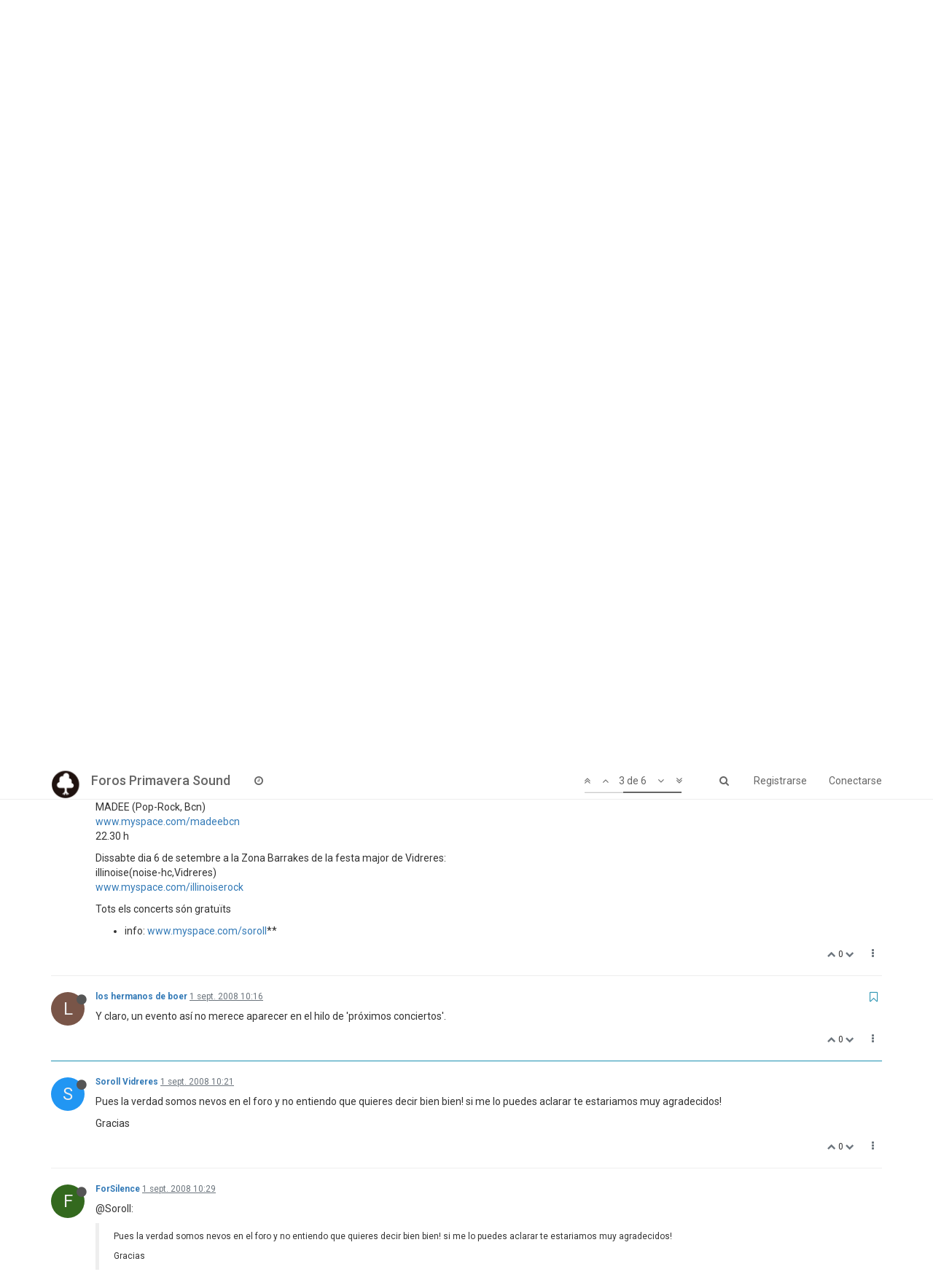

--- FILE ---
content_type: text/html; charset=utf-8
request_url: https://foros.primaverasound.com/topic/625/kitsch-madee-a-vidreres-el-4-9-08-gratis/3
body_size: 9111
content:
<!DOCTYPE html>
<html lang="es" data-dir="ltr" style="direction: ltr;"  >
<head>
	<title>Foros Primavera Sound / Kitsch + Madee a Vidreres el 4-9-08 Gratis</title>
	<meta name="viewport" content="width&#x3D;device-width, initial-scale&#x3D;1.0" />
	<meta name="content-type" content="text/html; charset=UTF-8" />
	<meta name="apple-mobile-web-app-capable" content="yes" />
	<meta name="mobile-web-app-capable" content="yes" />
	<meta property="og:site_name" content="Foros Primavera Sound" />
	<meta name="msapplication-badge" content="frequency=30; polling-uri=https://foros.primaverasound.com/sitemap.xml" />
	<meta name="keywords" content="foro, primaverasound, festival, musica, indy, music, discussion" />
	<meta name="msapplication-square150x150logo" content="https://assets-foros-ps.s3.amazonaws.com/assets/bc0c28af-9376-4c71-a2c1-4322f1e9e8c3.png" />
	<meta name="title" content="Kitsch + Madee a Vidreres el 4-9-08 Gratis" />
	<meta name="description" content="Y claro, un evento así no merece aparecer en el hilo de &#x27;próximos conciertos&#x27;. " />
	<meta property="og:title" content="Kitsch + Madee a Vidreres el 4-9-08 Gratis" />
	<meta property="og:description" content="Y claro, un evento así no merece aparecer en el hilo de &#x27;próximos conciertos&#x27;. " />
	<meta property="og:type" content="article" />
	<meta property="article:published_time" content="2008-08-31T17:45:50.000Z" />
	<meta property="article:modified_time" content="2008-09-01T10:47:16.000Z" />
	<meta property="article:section" content="Off" />
	<meta property="og:image" content="https://assets-foros-ps.s3.amazonaws.com/assets/44c04b18-abb4-4e16-b0de-894c4e1910c9.jpg" />
	<meta property="og:image:url" content="https://assets-foros-ps.s3.amazonaws.com/assets/44c04b18-abb4-4e16-b0de-894c4e1910c9.jpg" />
	<meta property="og:url" content="https://foros.primaverasound.com/topic/625/kitsch-madee-a-vidreres-el-4-9-08-gratis/3" />
	<meta property="og:image:width" content="200" />
	<meta property="og:image:height" content="200" />
	
	<link rel="stylesheet" type="text/css" href="/assets/stylesheet.css?v=9b35c9vg4ta" />
	
	<link rel="icon" type="image/x-icon" href="/assets/uploads/system/favicon.ico?v=9b35c9vg4ta" />
	<link rel="manifest" href="/manifest.json" />
	<link rel="search" type="application/opensearchdescription+xml" title="Foros Primavera Sound" href="/osd.xml" />
	<link rel="apple-touch-icon" href="/assets/uploads/system/touchicon-orig.png" />
	<link rel="icon" sizes="36x36" href="/assets/uploads/system/touchicon-36.png" />
	<link rel="icon" sizes="48x48" href="/assets/uploads/system/touchicon-48.png" />
	<link rel="icon" sizes="72x72" href="/assets/uploads/system/touchicon-72.png" />
	<link rel="icon" sizes="96x96" href="/assets/uploads/system/touchicon-96.png" />
	<link rel="icon" sizes="144x144" href="/assets/uploads/system/touchicon-144.png" />
	<link rel="icon" sizes="192x192" href="/assets/uploads/system/touchicon-192.png" />
	<link rel="prefetch stylesheet" href="https://fonts.googleapis.com/css?family=Roboto:300,400,500,700" />
	<link rel="prefetch" href="/assets/src/modules/composer.js?v=9b35c9vg4ta" />
	<link rel="prefetch" href="/assets/src/modules/composer/uploads.js?v=9b35c9vg4ta" />
	<link rel="prefetch" href="/assets/src/modules/composer/drafts.js?v=9b35c9vg4ta" />
	<link rel="prefetch" href="/assets/src/modules/composer/tags.js?v=9b35c9vg4ta" />
	<link rel="prefetch" href="/assets/src/modules/composer/categoryList.js?v=9b35c9vg4ta" />
	<link rel="prefetch" href="/assets/src/modules/composer/resize.js?v=9b35c9vg4ta" />
	<link rel="prefetch" href="/assets/src/modules/composer/autocomplete.js?v=9b35c9vg4ta" />
	<link rel="prefetch" href="/assets/templates/composer.tpl?v=9b35c9vg4ta" />
	<link rel="prefetch" href="/assets/language/es/topic.json?v=9b35c9vg4ta" />
	<link rel="prefetch" href="/assets/language/es/modules.json?v=9b35c9vg4ta" />
	<link rel="prefetch" href="/assets/language/es/tags.json?v=9b35c9vg4ta" />
	<link rel="prefetch stylesheet" href="/plugins/nodebb-plugin-markdown/styles/railscasts.css" />
	<link rel="prefetch" href="/assets/src/modules/highlight.js?v=9b35c9vg4ta" />
	<link rel="prefetch" href="/assets/language/es/markdown.json?v=9b35c9vg4ta" />
	<link rel="canonical" href="https://foros.primaverasound.com/topic/625/kitsch-madee-a-vidreres-el-4-9-08-gratis" />
	<link rel="alternate" type="application/rss+xml" href="/topic/625.rss" />
	<link rel="up" href="https://foros.primaverasound.com/category/5/off" />
	

	<script type="af8ea29866efec04abff69fe-text/javascript">
		var RELATIVE_PATH = "";
		var config = JSON.parse('{"relative_path":"","upload_url":"/assets/uploads","siteTitle":"Foros Primavera Sound","browserTitle":"Foros Primavera Sound","titleLayout":"&#123;browserTitle&#125; / &#123;pageTitle&#125;","showSiteTitle":true,"minimumTitleLength":"3","maximumTitleLength":"255","minimumPostLength":"8","maximumPostLength":"32767","minimumTagsPerTopic":0,"maximumTagsPerTopic":5,"minimumTagLength":3,"maximumTagLength":15,"useOutgoingLinksPage":false,"allowGuestHandles":true,"allowFileUploads":false,"allowTopicsThumbnail":true,"usePagination":true,"disableChat":false,"disableChatMessageEditing":false,"maximumChatMessageLength":1000,"socketioTransports":["polling","websocket"],"websocketAddress":"","maxReconnectionAttempts":5,"reconnectionDelay":1500,"topicsPerPage":"20","postsPerPage":"20","maximumFileSize":"2048","theme:id":"nodebb-theme-persona","theme:src":"https://maxcdn.bootstrapcdn.com/bootswatch/3.3.7/journal/bootstrap.min.css","defaultLang":"es","userLang":"es","loggedIn":false,"uid":-1,"cache-buster":"v=9b35c9vg4ta","requireEmailConfirmation":true,"topicPostSort":"oldest_to_newest","categoryTopicSort":"newest_to_oldest","csrf_token":"4UJre6ND-HwoENg58UldTlJl2Hw52LgS7yeQ","searchEnabled":true,"bootswatchSkin":"noskin","defaultBootswatchSkin":"noskin","enablePostHistory":true,"notificationAlertTimeout":5000,"timeagoCutoff":30,"cookies":{"enabled":false,"message":"[[global:cookies.message]]","dismiss":"[[global:cookies.accept]]","link":"[[global:cookies.learn_more]]"},"topicSearchEnabled":false,"delayImageLoading":true,"hideSubCategories":false,"hideCategoryLastPost":false,"enableQuickReply":false,"composer-default":{},"markdown":{"highlight":0,"highlightLinesLanguageList":[],"theme":"railscasts.css"}}');
		var app = {
			template: "topic",
			user: JSON.parse('{"uid":-1,"username":"Invitado","userslug":"","fullname":"Invitado","email":"","picture":"","status":"offline","reputation":0,"email:confirmed":false,"isAdmin":false,"isGlobalMod":false,"isMod":false,"privileges":{"chat":false,"upload:post:image":false,"upload:post:file":false,"search:content":false,"search:users":false,"search:tags":false},"offline":true,"isEmailConfirmSent":false}')
		};
	</script>

	
	
</head>

<body class="page-topic page-topic-625 page-topic-kitsch-madee-a-vidreres-el-4-9-08-gratis page-topic-category-5 page-topic-category-off page-status-200 skin-noskin">
	<nav id="menu" class="slideout-menu hidden">
		<div class="menu-profile">
			
			
			<div class="user-icon" style="background-color: ;"></div>
			
			<i component="user/status" class="fa fa-fw fa-circle status offline"></i>
			
		</div>

		<section class="menu-section" data-section="navigation">
			<h3 class="menu-section-title">Navegación</h3>
			<ul class="menu-section-list"></ul>
		</section>

		
	</nav>
	<nav id="chats-menu" class="slideout-menu hidden">
		
	</nav>

	<main id="panel" class="slideout-panel">
		<nav class="navbar navbar-default navbar-fixed-top header" id="header-menu" component="navbar">
			<div class="container">
							<div class="navbar-header">
				<button type="button" class="navbar-toggle pull-left" id="mobile-menu">
					<span component="notifications/icon" class="notification-icon fa fa-fw fa-bell-o unread-count" data-content="0"></span>
					<i class="fa fa-lg fa-bars"></i>
				</button>
				<button type="button" class="navbar-toggle hidden" id="mobile-chats">
					<span component="chat/icon" class="notification-icon fa fa-fw fa-comments unread-count" data-content="0"></span>
					<i class="fa fa-lg fa-comment-o"></i>
				</button>

				
				<a href="https://foros.primaverasound.com">
					<img alt="Foros Primavera Sound" class=" forum-logo" src="https://assets-foros-ps.s3.amazonaws.com/assets/bc0c28af-9376-4c71-a2c1-4322f1e9e8c3.png" />
				</a>
				
				
				<a href="/">
					<h1 class="navbar-brand forum-title">Foros Primavera Sound</h1>
				</a>
				

				<div component="navbar/title" class="visible-xs hidden">
					<span></span>
				</div>
			</div>

			<div id="nav-dropdown" class="hidden-xs">
				
				
				<ul id="logged-out-menu" class="nav navbar-nav navbar-right">
					
					<li>
						<a href="/register">
							<i class="fa fa-pencil fa-fw hidden-sm hidden-md hidden-lg"></i>
							<span>Registrarse</span>
						</a>
					</li>
					
					<li>
						<a href="/login">
							<i class="fa fa-sign-in fa-fw hidden-sm hidden-md hidden-lg"></i>
							<span>Conectarse</span>
						</a>
					</li>
				</ul>
				
				
				<ul class="nav navbar-nav navbar-right">
					<li>
						<form id="search-form" class="navbar-form navbar-right hidden-xs" role="search" method="GET">
							<button id="search-button" type="button" class="btn btn-link"><i class="fa fa-search fa-fw" title="Buscar"></i></button>
							<div class="hidden" id="search-fields">
								<div class="form-group">
									<input type="text" class="form-control" placeholder="Buscar" name="query" value="">
									<a href="#"><i class="fa fa-gears fa-fw advanced-search-link"></i></a>
								</div>
								<button type="submit" class="btn btn-default hide">Buscar</button>
							</div>
						</form>
					</li>
					<li class="visible-xs" id="search-menu">
						<a href="/search">
							<i class="fa fa-search fa-fw"></i> Buscar
						</a>
					</li>
				</ul>
				

				<ul class="nav navbar-nav navbar-right hidden-xs">
					<li>
						<a href="#" id="reconnect" class="hide" title="Connection to Foros Primavera Sound has been lost, attempting to reconnect...">
							<i class="fa fa-check"></i>
						</a>
					</li>
				</ul>

				<ul class="nav navbar-nav navbar-right pagination-block visible-lg visible-md">
					<li class="dropdown">
						<a><i class="fa fa-angle-double-up pointer fa-fw pagetop"></i></a>
						<a><i class="fa fa-angle-up pointer fa-fw pageup"></i></a>

						<a href="#" class="dropdown-toggle" data-toggle="dropdown">
							<span class="pagination-text"></span>
						</a>

						<a><i class="fa fa-angle-down pointer fa-fw pagedown"></i></a>
						<a><i class="fa fa-angle-double-down pointer fa-fw pagebottom"></i></a>

						<div class="progress-container">
							<div class="progress-bar"></div>
						</div>

						<ul class="dropdown-menu" role="menu">
							<li>
  								<input type="text" class="form-control" id="indexInput" placeholder="Introduzca el número">
  							</li>
						</ul>
					</li>
				</ul>

				<ul id="main-nav" class="nav navbar-nav">
					
					
					
					
					<li class="">
						<a class="navigation-link" href="/recent" title="Recientes" >
							
							<i class="fa fa-fw fa-clock-o" data-content=""></i>
							

							
							<span class="visible-xs-inline">Recientes</span>
							
						</a>
					</li>
					
					
					
					
					
					
					
					
				</ul>

				
			</div>

			</div>
		</nav>
		<div class="container" id="content">
			<noscript>
		<div class="alert alert-danger">
			<p>
				Your browser does not seem to support JavaScript. As a result, your viewing experience will be diminished, and you may not be able to execute some actions.
			</p>
			<p>
				Please download a browser that supports JavaScript, or enable it if it's disabled (i.e. NoScript).
			</p>
		</div>
	</noscript>

<ol class="breadcrumb">
	
	<li itemscope="itemscope" itemtype="http://data-vocabulary.org/Breadcrumb" >
		<a href="/" itemprop="url">
			<span itemprop="title">
				Inicio
				
			</span>
		</a>
	</li>
	
	<li itemscope="itemscope" itemtype="http://data-vocabulary.org/Breadcrumb" >
		<a href="/category/5/off" itemprop="url">
			<span itemprop="title">
				Off
				
			</span>
		</a>
	</li>
	
	<li component="breadcrumb/current" itemscope="itemscope" itemtype="http://data-vocabulary.org/Breadcrumb" class="active">
		
			<span itemprop="title">
				Kitsch + Madee a Vidreres el 4-9-08 Gratis
				
				
				<a target="_blank" href="/topic/625.rss"><i class="fa fa-rss-square"></i></a>
				
			</span>
		
	</li>
	
</ol>

<div widget-area="header">
	
</div>
<div class="row">
	<div class="topic col-lg-12">

		<h1 component="post/header" class="hidden-xs" itemprop="name">

			<i class="pull-left fa fa-thumb-tack hidden" title="Fijo"></i>
			<i class="pull-left fa fa-lock hidden" title="Cerrado"></i>
			<i class="pull-left fa fa-arrow-circle-right hidden" title="Movido"></i>
			

			<span class="topic-title" component="topic/title">Kitsch + Madee a Vidreres el 4-9-08 Gratis</span>
		</h1>

		

		<div component="topic/deleted/message" class="alert alert-warning hidden clearfix">
			<span class="pull-left">Este tema ha sido borrado. Solo los usuarios que tengan privilegios de administración de temas pueden verlo.</span>
			<span class="pull-right">
				
			</span>
		</div>

		<hr class="visible-xs" />

		<ul component="topic" class="posts" data-tid="625" data-cid="5">
			
				<li component="post" class="" data-index="0" data-pid="623" data-uid="8537" data-timestamp="1220204750000" data-username="Soroll Vidreres" data-userslug="soroll-vidreres" itemscope itemtype="http://schema.org/Comment">
					<a component="post/anchor" data-index="0" id="0"></a>

					<meta itemprop="datePublished" content="2008-08-31T17:45:50.000Z">
					<meta itemprop="dateModified" content="">

					<div class="clearfix post-header">
	<div class="icon pull-left">
		<a href="/user/soroll-vidreres">
			
			<div component="user/picture" data-uid="8537" class="user-icon" style="background-color: #2196f3;">S</div>
			
			<i component="user/status" class="fa fa-circle status offline" title="Desconectado"></i>

		</a>
	</div>

	<small class="pull-left">
		<strong>
			<a href="/user/soroll-vidreres" itemprop="author" data-username="Soroll Vidreres" data-uid="8537">Soroll Vidreres</a>
		</strong>

		

		

		<span class="visible-xs-inline-block visible-sm-inline-block visible-md-inline-block visible-lg-inline-block">
			<a class="permalink" href="/post/623"><span class="timeago" title="2008-08-31T17:45:50.000Z"></span></a>

			<i component="post/edit-indicator" class="fa fa-pencil-square edit-icon hidden"></i>

			<small data-editor="" component="post/editor" class="hidden">Última edición por  <span class="timeago" title=""></span></small>

			

			<span>
				
			</span>
		</span>
		<span class="bookmarked"><i class="fa fa-bookmark-o"></i></span>

	</small>
</div>

<br />

<div class="content" component="post/content" itemprop="text">
	<p>**Associació Musical Soroll presenta:</p>
<p>Dimecres 3 de setembre 08 al Bar el Casino inauguració de l'exposició fotogràfica:</p>
<p>&quot; 5 anys a Vidreres Cony, So'r'oll i rock and roll&quot; amb el directe de:</p>
<p>LAZY JUO (Pop-folk, Sant Feliu de Guíxols)<br />
<a href="http://www.myspace.com/lazyjuo" rel="nofollow">www.myspace.com/lazyjuo</a><br />
22.30 h</p>
<p>Dijous 4 de setembre a la zona de Barraques de la festa major de Vidreres:<br />
KITSCH(Rock, Banyoles)<br />
<a href="http://www.myspace.com/kitschmusicspace" rel="nofollow">www.myspace.com/kitschmusicspace</a><br />
<a href="http://www.kitschmusic.com" rel="nofollow">www.kitschmusic.com</a></p>
<p>MADEE (Pop-Rock, Bcn)<br />
<a href="http://www.myspace.com/madeebcn" rel="nofollow">www.myspace.com/madeebcn</a><br />
22.30 h</p>
<p>Dissabte dia 6 de setembre a la Zona Barrakes de la festa major de Vidreres:<br />
illinoise(noise-hc,Vidreres)<br />
<a href="http://www.myspace.com/illinoiserock" rel="nofollow">www.myspace.com/illinoiserock</a></p>
<p>Tots els concerts són gratuïts</p>
<ul>
<li>info: <a href="http://www.myspace.com/soroll" rel="nofollow">www.myspace.com/soroll</a>**</li>
</ul>

</div>

<div class="clearfix post-footer">
	

	<small class="pull-right">
		<span class="post-tools">
			<a component="post/reply" href="#" class="no-select hidden">Responder</a>
			<a component="post/quote" href="#" class="no-select hidden">Citar</a>
		</span>

		
		<span class="votes">
			<a component="post/upvote" href="#" class="">
				<i class="fa fa-chevron-up"></i>
			</a>

			<span component="post/vote-count" data-votes="0">0</span>

			
			<a component="post/downvote" href="#" class="">
				<i class="fa fa-chevron-down"></i>
			</a>
			
		</span>
		

		<span component="post/tools" class="dropdown moderator-tools bottom-sheet ">
	<a href="#" data-toggle="dropdown"><i class="fa fa-fw fa-ellipsis-v"></i></a>
	<ul class="dropdown-menu dropdown-menu-right" role="menu"></ul>
</span>

	</small>

	
	<a component="post/reply-count" href="#" class="threaded-replies no-select hidden">
		<span component="post/reply-count/avatars" class="avatars ">
			
		</span>

		<span class="replies-count" component="post/reply-count/text" data-replies="0">1 Respuesta</span>
		<span class="replies-last hidden-xs">Última respuesta <span class="timeago" title=""></span></span>

		<i class="fa fa-fw fa-chevron-right" component="post/replies/open"></i>
		<i class="fa fa-fw fa-chevron-down hidden" component="post/replies/close"></i>
		<i class="fa fa-fw fa-spin fa-spinner hidden" component="post/replies/loading"></i>
	</a>
	
</div>

<hr />

					
					<div class="post-bar-placeholder"></div>
					
				</li>
			
				<li component="post" class="" data-index="1" data-pid="93433" data-uid="8537" data-timestamp="1220204750000" data-username="Soroll Vidreres" data-userslug="soroll-vidreres" itemscope itemtype="http://schema.org/Comment">
					<a component="post/anchor" data-index="1" id="1"></a>

					<meta itemprop="datePublished" content="2008-08-31T17:45:50.000Z">
					<meta itemprop="dateModified" content="">

					<div class="clearfix post-header">
	<div class="icon pull-left">
		<a href="/user/soroll-vidreres">
			
			<div component="user/picture" data-uid="8537" class="user-icon" style="background-color: #2196f3;">S</div>
			
			<i component="user/status" class="fa fa-circle status offline" title="Desconectado"></i>

		</a>
	</div>

	<small class="pull-left">
		<strong>
			<a href="/user/soroll-vidreres" itemprop="author" data-username="Soroll Vidreres" data-uid="8537">Soroll Vidreres</a>
		</strong>

		

		

		<span class="visible-xs-inline-block visible-sm-inline-block visible-md-inline-block visible-lg-inline-block">
			<a class="permalink" href="/post/93433"><span class="timeago" title="2008-08-31T17:45:50.000Z"></span></a>

			<i component="post/edit-indicator" class="fa fa-pencil-square edit-icon hidden"></i>

			<small data-editor="" component="post/editor" class="hidden">Última edición por  <span class="timeago" title=""></span></small>

			

			<span>
				
			</span>
		</span>
		<span class="bookmarked"><i class="fa fa-bookmark-o"></i></span>

	</small>
</div>

<br />

<div class="content" component="post/content" itemprop="text">
	<p>**Associació Musical Soroll presenta:</p>
<p>Dimecres 3 de setembre 08 al Bar el Casino inauguració de l'exposició fotogràfica:</p>
<p>&quot; 5 anys a Vidreres Cony, So'r'oll i rock and roll&quot; amb el directe de:</p>
<p>LAZY JUO (Pop-folk, Sant Feliu de Guíxols)<br />
<a href="http://www.myspace.com/lazyjuo" rel="nofollow">www.myspace.com/lazyjuo</a><br />
22.30 h</p>
<p>Dijous 4 de setembre a la zona de Barraques de la festa major de Vidreres:<br />
KITSCH(Rock, Banyoles)<br />
<a href="http://www.myspace.com/kitschmusicspace" rel="nofollow">www.myspace.com/kitschmusicspace</a><br />
<a href="http://www.kitschmusic.com" rel="nofollow">www.kitschmusic.com</a></p>
<p>MADEE (Pop-Rock, Bcn)<br />
<a href="http://www.myspace.com/madeebcn" rel="nofollow">www.myspace.com/madeebcn</a><br />
22.30 h</p>
<p>Dissabte dia 6 de setembre a la Zona Barrakes de la festa major de Vidreres:<br />
illinoise(noise-hc,Vidreres)<br />
<a href="http://www.myspace.com/illinoiserock" rel="nofollow">www.myspace.com/illinoiserock</a></p>
<p>Tots els concerts són gratuïts</p>
<ul>
<li>info: <a href="http://www.myspace.com/soroll" rel="nofollow">www.myspace.com/soroll</a>**</li>
</ul>

</div>

<div class="clearfix post-footer">
	

	<small class="pull-right">
		<span class="post-tools">
			<a component="post/reply" href="#" class="no-select hidden">Responder</a>
			<a component="post/quote" href="#" class="no-select hidden">Citar</a>
		</span>

		
		<span class="votes">
			<a component="post/upvote" href="#" class="">
				<i class="fa fa-chevron-up"></i>
			</a>

			<span component="post/vote-count" data-votes="0">0</span>

			
			<a component="post/downvote" href="#" class="">
				<i class="fa fa-chevron-down"></i>
			</a>
			
		</span>
		

		<span component="post/tools" class="dropdown moderator-tools bottom-sheet ">
	<a href="#" data-toggle="dropdown"><i class="fa fa-fw fa-ellipsis-v"></i></a>
	<ul class="dropdown-menu dropdown-menu-right" role="menu"></ul>
</span>

	</small>

	
	<a component="post/reply-count" href="#" class="threaded-replies no-select hidden">
		<span component="post/reply-count/avatars" class="avatars ">
			
		</span>

		<span class="replies-count" component="post/reply-count/text" data-replies="0">1 Respuesta</span>
		<span class="replies-last hidden-xs">Última respuesta <span class="timeago" title=""></span></span>

		<i class="fa fa-fw fa-chevron-right" component="post/replies/open"></i>
		<i class="fa fa-fw fa-chevron-down hidden" component="post/replies/close"></i>
		<i class="fa fa-fw fa-spin fa-spinner hidden" component="post/replies/loading"></i>
	</a>
	
</div>

<hr />

					
				</li>
			
				<li component="post" class="" data-index="2" data-pid="93527" data-uid="4988" data-timestamp="1220264189000" data-username="los hermanos de boer" data-userslug="los-hermanos-de-boer" itemscope itemtype="http://schema.org/Comment">
					<a component="post/anchor" data-index="2" id="2"></a>

					<meta itemprop="datePublished" content="2008-09-01T10:16:29.000Z">
					<meta itemprop="dateModified" content="">

					<div class="clearfix post-header">
	<div class="icon pull-left">
		<a href="/user/los-hermanos-de-boer">
			
			<div component="user/picture" data-uid="4988" class="user-icon" style="background-color: #795548;">L</div>
			
			<i component="user/status" class="fa fa-circle status offline" title="Desconectado"></i>

		</a>
	</div>

	<small class="pull-left">
		<strong>
			<a href="/user/los-hermanos-de-boer" itemprop="author" data-username="los hermanos de boer" data-uid="4988">los hermanos de boer</a>
		</strong>

		

		

		<span class="visible-xs-inline-block visible-sm-inline-block visible-md-inline-block visible-lg-inline-block">
			<a class="permalink" href="/post/93527"><span class="timeago" title="2008-09-01T10:16:29.000Z"></span></a>

			<i component="post/edit-indicator" class="fa fa-pencil-square edit-icon hidden"></i>

			<small data-editor="" component="post/editor" class="hidden">Última edición por  <span class="timeago" title=""></span></small>

			

			<span>
				
			</span>
		</span>
		<span class="bookmarked"><i class="fa fa-bookmark-o"></i></span>

	</small>
</div>

<br />

<div class="content" component="post/content" itemprop="text">
	<p>Y claro, un evento así no merece aparecer en el hilo de 'próximos conciertos'.</p>

</div>

<div class="clearfix post-footer">
	

	<small class="pull-right">
		<span class="post-tools">
			<a component="post/reply" href="#" class="no-select hidden">Responder</a>
			<a component="post/quote" href="#" class="no-select hidden">Citar</a>
		</span>

		
		<span class="votes">
			<a component="post/upvote" href="#" class="">
				<i class="fa fa-chevron-up"></i>
			</a>

			<span component="post/vote-count" data-votes="0">0</span>

			
			<a component="post/downvote" href="#" class="">
				<i class="fa fa-chevron-down"></i>
			</a>
			
		</span>
		

		<span component="post/tools" class="dropdown moderator-tools bottom-sheet ">
	<a href="#" data-toggle="dropdown"><i class="fa fa-fw fa-ellipsis-v"></i></a>
	<ul class="dropdown-menu dropdown-menu-right" role="menu"></ul>
</span>

	</small>

	
	<a component="post/reply-count" href="#" class="threaded-replies no-select hidden">
		<span component="post/reply-count/avatars" class="avatars ">
			
		</span>

		<span class="replies-count" component="post/reply-count/text" data-replies="0">1 Respuesta</span>
		<span class="replies-last hidden-xs">Última respuesta <span class="timeago" title=""></span></span>

		<i class="fa fa-fw fa-chevron-right" component="post/replies/open"></i>
		<i class="fa fa-fw fa-chevron-down hidden" component="post/replies/close"></i>
		<i class="fa fa-fw fa-spin fa-spinner hidden" component="post/replies/loading"></i>
	</a>
	
</div>

<hr />

					
				</li>
			
				<li component="post" class="" data-index="3" data-pid="93532" data-uid="8537" data-timestamp="1220264501000" data-username="Soroll Vidreres" data-userslug="soroll-vidreres" itemscope itemtype="http://schema.org/Comment">
					<a component="post/anchor" data-index="3" id="3"></a>

					<meta itemprop="datePublished" content="2008-09-01T10:21:41.000Z">
					<meta itemprop="dateModified" content="">

					<div class="clearfix post-header">
	<div class="icon pull-left">
		<a href="/user/soroll-vidreres">
			
			<div component="user/picture" data-uid="8537" class="user-icon" style="background-color: #2196f3;">S</div>
			
			<i component="user/status" class="fa fa-circle status offline" title="Desconectado"></i>

		</a>
	</div>

	<small class="pull-left">
		<strong>
			<a href="/user/soroll-vidreres" itemprop="author" data-username="Soroll Vidreres" data-uid="8537">Soroll Vidreres</a>
		</strong>

		

		

		<span class="visible-xs-inline-block visible-sm-inline-block visible-md-inline-block visible-lg-inline-block">
			<a class="permalink" href="/post/93532"><span class="timeago" title="2008-09-01T10:21:41.000Z"></span></a>

			<i component="post/edit-indicator" class="fa fa-pencil-square edit-icon hidden"></i>

			<small data-editor="" component="post/editor" class="hidden">Última edición por  <span class="timeago" title=""></span></small>

			

			<span>
				
			</span>
		</span>
		<span class="bookmarked"><i class="fa fa-bookmark-o"></i></span>

	</small>
</div>

<br />

<div class="content" component="post/content" itemprop="text">
	<p>Pues la verdad somos nevos en el foro y no entiendo que quieres decir bien bien! si me lo puedes aclarar te estariamos muy agradecidos!</p>
<p>Gracias</p>

</div>

<div class="clearfix post-footer">
	

	<small class="pull-right">
		<span class="post-tools">
			<a component="post/reply" href="#" class="no-select hidden">Responder</a>
			<a component="post/quote" href="#" class="no-select hidden">Citar</a>
		</span>

		
		<span class="votes">
			<a component="post/upvote" href="#" class="">
				<i class="fa fa-chevron-up"></i>
			</a>

			<span component="post/vote-count" data-votes="0">0</span>

			
			<a component="post/downvote" href="#" class="">
				<i class="fa fa-chevron-down"></i>
			</a>
			
		</span>
		

		<span component="post/tools" class="dropdown moderator-tools bottom-sheet ">
	<a href="#" data-toggle="dropdown"><i class="fa fa-fw fa-ellipsis-v"></i></a>
	<ul class="dropdown-menu dropdown-menu-right" role="menu"></ul>
</span>

	</small>

	
	<a component="post/reply-count" href="#" class="threaded-replies no-select hidden">
		<span component="post/reply-count/avatars" class="avatars ">
			
		</span>

		<span class="replies-count" component="post/reply-count/text" data-replies="0">1 Respuesta</span>
		<span class="replies-last hidden-xs">Última respuesta <span class="timeago" title=""></span></span>

		<i class="fa fa-fw fa-chevron-right" component="post/replies/open"></i>
		<i class="fa fa-fw fa-chevron-down hidden" component="post/replies/close"></i>
		<i class="fa fa-fw fa-spin fa-spinner hidden" component="post/replies/loading"></i>
	</a>
	
</div>

<hr />

					
				</li>
			
				<li component="post" class="" data-index="4" data-pid="93536" data-uid="633" data-timestamp="1220264967000" data-username="ForSilence" data-userslug="forsilence" itemscope itemtype="http://schema.org/Comment">
					<a component="post/anchor" data-index="4" id="4"></a>

					<meta itemprop="datePublished" content="2008-09-01T10:29:27.000Z">
					<meta itemprop="dateModified" content="">

					<div class="clearfix post-header">
	<div class="icon pull-left">
		<a href="/user/forsilence">
			
			<div component="user/picture" data-uid="633" class="user-icon" style="background-color: #33691e;">F</div>
			
			<i component="user/status" class="fa fa-circle status offline" title="Desconectado"></i>

		</a>
	</div>

	<small class="pull-left">
		<strong>
			<a href="/user/forsilence" itemprop="author" data-username="ForSilence" data-uid="633">ForSilence</a>
		</strong>

		

		

		<span class="visible-xs-inline-block visible-sm-inline-block visible-md-inline-block visible-lg-inline-block">
			<a class="permalink" href="/post/93536"><span class="timeago" title="2008-09-01T10:29:27.000Z"></span></a>

			<i component="post/edit-indicator" class="fa fa-pencil-square edit-icon hidden"></i>

			<small data-editor="" component="post/editor" class="hidden">Última edición por  <span class="timeago" title=""></span></small>

			

			<span>
				
			</span>
		</span>
		<span class="bookmarked"><i class="fa fa-bookmark-o"></i></span>

	</small>
</div>

<br />

<div class="content" component="post/content" itemprop="text">
	<p>@Soroll:</p>
<blockquote>
<p>Pues la verdad somos nevos en el foro y no entiendo que quieres decir bien bien! si me lo puedes aclarar te estariamos muy agradecidos!</p>
<p>Gracias</p>
</blockquote>
<p>solemos postear todos los conciertos en el tema correspondiente, aquí es que la gente es muy borde, no te lo tomes a mal, ni generes una discusión que ya aburre, al menos a mí, es que esta historia se ha repetido mil veces.</p>

</div>

<div class="clearfix post-footer">
	

	<small class="pull-right">
		<span class="post-tools">
			<a component="post/reply" href="#" class="no-select hidden">Responder</a>
			<a component="post/quote" href="#" class="no-select hidden">Citar</a>
		</span>

		
		<span class="votes">
			<a component="post/upvote" href="#" class="">
				<i class="fa fa-chevron-up"></i>
			</a>

			<span component="post/vote-count" data-votes="0">0</span>

			
			<a component="post/downvote" href="#" class="">
				<i class="fa fa-chevron-down"></i>
			</a>
			
		</span>
		

		<span component="post/tools" class="dropdown moderator-tools bottom-sheet ">
	<a href="#" data-toggle="dropdown"><i class="fa fa-fw fa-ellipsis-v"></i></a>
	<ul class="dropdown-menu dropdown-menu-right" role="menu"></ul>
</span>

	</small>

	
	<a component="post/reply-count" href="#" class="threaded-replies no-select hidden">
		<span component="post/reply-count/avatars" class="avatars ">
			
		</span>

		<span class="replies-count" component="post/reply-count/text" data-replies="0">1 Respuesta</span>
		<span class="replies-last hidden-xs">Última respuesta <span class="timeago" title=""></span></span>

		<i class="fa fa-fw fa-chevron-right" component="post/replies/open"></i>
		<i class="fa fa-fw fa-chevron-down hidden" component="post/replies/close"></i>
		<i class="fa fa-fw fa-spin fa-spinner hidden" component="post/replies/loading"></i>
	</a>
	
</div>

<hr />

					
				</li>
			
				<li component="post" class="" data-index="5" data-pid="93540" data-uid="8537" data-timestamp="1220266036000" data-username="Soroll Vidreres" data-userslug="soroll-vidreres" itemscope itemtype="http://schema.org/Comment">
					<a component="post/anchor" data-index="5" id="5"></a>

					<meta itemprop="datePublished" content="2008-09-01T10:47:16.000Z">
					<meta itemprop="dateModified" content="">

					<div class="clearfix post-header">
	<div class="icon pull-left">
		<a href="/user/soroll-vidreres">
			
			<div component="user/picture" data-uid="8537" class="user-icon" style="background-color: #2196f3;">S</div>
			
			<i component="user/status" class="fa fa-circle status offline" title="Desconectado"></i>

		</a>
	</div>

	<small class="pull-left">
		<strong>
			<a href="/user/soroll-vidreres" itemprop="author" data-username="Soroll Vidreres" data-uid="8537">Soroll Vidreres</a>
		</strong>

		

		

		<span class="visible-xs-inline-block visible-sm-inline-block visible-md-inline-block visible-lg-inline-block">
			<a class="permalink" href="/post/93540"><span class="timeago" title="2008-09-01T10:47:16.000Z"></span></a>

			<i component="post/edit-indicator" class="fa fa-pencil-square edit-icon hidden"></i>

			<small data-editor="" component="post/editor" class="hidden">Última edición por  <span class="timeago" title=""></span></small>

			

			<span>
				
			</span>
		</span>
		<span class="bookmarked"><i class="fa fa-bookmark-o"></i></span>

	</small>
</div>

<br />

<div class="content" component="post/content" itemprop="text">
	<p>Gracias no te preocupes, no haré ninguna replica… solo queria informar y me he equivocado de sitio, ahora ya lo he puesto en donde corresponde!</p>
<p>Muchas gracias</p>

</div>

<div class="clearfix post-footer">
	

	<small class="pull-right">
		<span class="post-tools">
			<a component="post/reply" href="#" class="no-select hidden">Responder</a>
			<a component="post/quote" href="#" class="no-select hidden">Citar</a>
		</span>

		
		<span class="votes">
			<a component="post/upvote" href="#" class="">
				<i class="fa fa-chevron-up"></i>
			</a>

			<span component="post/vote-count" data-votes="0">0</span>

			
			<a component="post/downvote" href="#" class="">
				<i class="fa fa-chevron-down"></i>
			</a>
			
		</span>
		

		<span component="post/tools" class="dropdown moderator-tools bottom-sheet ">
	<a href="#" data-toggle="dropdown"><i class="fa fa-fw fa-ellipsis-v"></i></a>
	<ul class="dropdown-menu dropdown-menu-right" role="menu"></ul>
</span>

	</small>

	
	<a component="post/reply-count" href="#" class="threaded-replies no-select hidden">
		<span component="post/reply-count/avatars" class="avatars ">
			
		</span>

		<span class="replies-count" component="post/reply-count/text" data-replies="0">1 Respuesta</span>
		<span class="replies-last hidden-xs">Última respuesta <span class="timeago" title=""></span></span>

		<i class="fa fa-fw fa-chevron-right" component="post/replies/open"></i>
		<i class="fa fa-fw fa-chevron-down hidden" component="post/replies/close"></i>
		<i class="fa fa-fw fa-spin fa-spinner hidden" component="post/replies/loading"></i>
	</a>
	
</div>

<hr />

					
				</li>
			
		</ul>

		

		<div class="post-bar">
			<div class="clearfix">
	<div class="tags pull-left">
		
	</div>

	<div component="topic/browsing-users">
	
</div>

	<div class="topic-main-buttons pull-right">
		<span class="loading-indicator btn pull-left hidden" done="0">
			<span class="hidden-xs">Cargando más publicaciones</span> <i class="fa fa-refresh fa-spin"></i>
		</span>

		<div class="stats hidden-xs">
	<span component="topic/post-count" class="human-readable-number" title="6">6</span><br />
	<small>Mensajes</small>
</div>
<div class="stats hidden-xs">
	<span class="human-readable-number" title="4169">4169</span><br />
	<small>Visitas</small>
</div>

		<div component="topic/reply/container" class="btn-group action-bar hidden">
	<a href="/compose?tid=625&title=Kitsch + Madee a Vidreres el 4-9-08 Gratis" class="btn btn-primary" component="topic/reply" data-ajaxify="false" role="button">Responder</a>
	<button type="button" class="btn btn-info dropdown-toggle" data-toggle="dropdown">
		<span class="caret"></span>
	</button>
	<ul class="dropdown-menu pull-right" role="menu">
		<li><a href="#" component="topic/reply-as-topic">Responder como tema</a></li>
	</ul>
</div>







<a component="topic/reply/locked" class="btn btn-primary hidden" disabled><i class="fa fa-lock"></i> Cerrado</a>




		
		<button component="topic/mark-unread" class="btn btn-default">
			<i class="fa fa-inbox"></i><span class="visible-sm-inline visible-md-inline visible-lg-inline"> Marcar no leído</span>
		</button>
		

		

		

		<div class="pull-right">&nbsp;
		
		</div>
	</div>
</div>
<hr/>
		</div>

		
		<div component="pagination" class="text-center pagination-container hidden">
	<ul class="pagination hidden-xs">
		<li class="previous pull-left disabled">
			<a href="?" data-page="1"><i class="fa fa-chevron-left"></i> </a>
		</li>

		

		<li class="next pull-right disabled">
			<a href="?" data-page="1"> <i class="fa fa-chevron-right"></i></a>
		</li>
	</ul>

	<ul class="pagination hidden-sm hidden-md hidden-lg">
		<li class="first disabled">
			<a href="?page=1" data-page="1"><i class="fa fa-fast-backward"></i> </a>
		</li>

		<li class="previous disabled">
			<a href="?" data-page="1"><i class="fa fa-chevron-left"></i> </a>
		</li>

		<li component="pagination/select-page" class="page select-page">
			<a href="#">1 / 1</a>
		</li>

		<li class="next disabled">
			<a href="?" data-page="1"> <i class="fa fa-chevron-right"></i></a>
		</li>

		<li class="last disabled">
			<a href="?page=1" data-page="1"><i class="fa fa-fast-forward"></i> </a>
		</li>
	</ul>
</div>
		

		<div class="visible-xs visible-sm pagination-block text-center">
			<div class="progress-bar"></div>
			<div class="wrapper">
				<i class="fa fa-2x fa-angle-double-up pointer fa-fw pagetop"></i>
				<i class="fa fa-2x fa-angle-up pointer fa-fw pageup"></i>
				<span class="pagination-text"></span>
				<i class="fa fa-2x fa-angle-down pointer fa-fw pagedown"></i>
				<i class="fa fa-2x fa-angle-double-down pointer fa-fw pagebottom"></i>
			</div>
		</div>
	</div>
	<div widget-area="sidebar" class="col-lg-3 col-sm-12 hidden">
		
	</div>
</div>
<div widget-area="footer">
	
</div>


<script id="ajaxify-data" type="application/json">{"tid":625,"uid":8537,"cid":5,"mainPid":623,"title":"Kitsch + Madee a Vidreres el 4-9-08 Gratis","slug":"625/kitsch-madee-a-vidreres-el-4-9-08-gratis","timestamp":1220204750000,"lastposttime":1220266036000,"postcount":6,"viewcount":4169,"locked":false,"deleted":false,"pinned":false,"_imported_locked":0,"teaserPid":"93540","downvotes":0,"upvotes":0,"titleRaw":"Kitsch + Madee a Vidreres el 4-9-08 Gratis","timestampISO":"2008-08-31T17:45:50.000Z","lastposttimeISO":"2008-09-01T10:47:16.000Z","votes":0,"tags":[],"posts":[{"pid":623,"uid":8537,"tid":625,"content":"<p>**Associació Musical Soroll presenta:<\/p>\n<p>Dimecres 3 de setembre 08 al Bar el Casino inauguració de l'exposició fotogràfica:<\/p>\n<p>&quot; 5 anys a Vidreres Cony, So'r'oll i rock and roll&quot; amb el directe de:<\/p>\n<p>LAZY JUO (Pop-folk, Sant Feliu de Guíxols)<br />\n<a href=\"http://www.myspace.com/lazyjuo\" rel=\"nofollow\">www.myspace.com/lazyjuo<\/a><br />\n22.30 h<\/p>\n<p>Dijous 4 de setembre a la zona de Barraques de la festa major de Vidreres:<br />\nKITSCH(Rock, Banyoles)<br />\n<a href=\"http://www.myspace.com/kitschmusicspace\" rel=\"nofollow\">www.myspace.com/kitschmusicspace<\/a><br />\n<a href=\"http://www.kitschmusic.com\" rel=\"nofollow\">www.kitschmusic.com<\/a><\/p>\n<p>MADEE (Pop-Rock, Bcn)<br />\n<a href=\"http://www.myspace.com/madeebcn\" rel=\"nofollow\">www.myspace.com/madeebcn<\/a><br />\n22.30 h<\/p>\n<p>Dissabte dia 6 de setembre a la Zona Barrakes de la festa major de Vidreres:<br />\nillinoise(noise-hc,Vidreres)<br />\n<a href=\"http://www.myspace.com/illinoiserock\" rel=\"nofollow\">www.myspace.com/illinoiserock<\/a><\/p>\n<p>Tots els concerts són gratuïts<\/p>\n<ul>\n<li>info: <a href=\"http://www.myspace.com/soroll\" rel=\"nofollow\">www.myspace.com/soroll<\/a>**<\/li>\n<\/ul>\n","timestamp":1220204750000,"votes":0,"editor":null,"edited":0,"deleted":false,"upvotes":0,"downvotes":0,"timestampISO":"2008-08-31T17:45:50.000Z","editedISO":"","index":0,"user":{"uid":8537,"username":"Soroll Vidreres","userslug":"soroll-vidreres","reputation":0,"postcount":9,"picture":"","signature":"","banned":false,"status":"offline","lastonline":1474288682739,"groupTitle":null,"groupTitleArray":[null],"icon:text":"S","icon:bgColor":"#2196f3","lastonlineISO":"2016-09-19T12:38:02.739Z","selectedGroups":[],"custom_profile_info":[]},"bookmarked":false,"upvoted":false,"downvoted":false,"replies":{"hasMore":false,"users":[],"text":"[[topic:one_reply_to_this_post]]","count":0},"selfPost":false,"display_edit_tools":false,"display_delete_tools":false,"display_moderator_tools":false,"display_move_tools":false,"display_post_menu":true},{"pid":93433,"uid":8537,"tid":625,"content":"<p>**Associació Musical Soroll presenta:<\/p>\n<p>Dimecres 3 de setembre 08 al Bar el Casino inauguració de l'exposició fotogràfica:<\/p>\n<p>&quot; 5 anys a Vidreres Cony, So'r'oll i rock and roll&quot; amb el directe de:<\/p>\n<p>LAZY JUO (Pop-folk, Sant Feliu de Guíxols)<br />\n<a href=\"http://www.myspace.com/lazyjuo\" rel=\"nofollow\">www.myspace.com/lazyjuo<\/a><br />\n22.30 h<\/p>\n<p>Dijous 4 de setembre a la zona de Barraques de la festa major de Vidreres:<br />\nKITSCH(Rock, Banyoles)<br />\n<a href=\"http://www.myspace.com/kitschmusicspace\" rel=\"nofollow\">www.myspace.com/kitschmusicspace<\/a><br />\n<a href=\"http://www.kitschmusic.com\" rel=\"nofollow\">www.kitschmusic.com<\/a><\/p>\n<p>MADEE (Pop-Rock, Bcn)<br />\n<a href=\"http://www.myspace.com/madeebcn\" rel=\"nofollow\">www.myspace.com/madeebcn<\/a><br />\n22.30 h<\/p>\n<p>Dissabte dia 6 de setembre a la Zona Barrakes de la festa major de Vidreres:<br />\nillinoise(noise-hc,Vidreres)<br />\n<a href=\"http://www.myspace.com/illinoiserock\" rel=\"nofollow\">www.myspace.com/illinoiserock<\/a><\/p>\n<p>Tots els concerts són gratuïts<\/p>\n<ul>\n<li>info: <a href=\"http://www.myspace.com/soroll\" rel=\"nofollow\">www.myspace.com/soroll<\/a>**<\/li>\n<\/ul>\n","timestamp":1220204750000,"votes":0,"editor":null,"edited":0,"deleted":false,"upvotes":0,"downvotes":0,"timestampISO":"2008-08-31T17:45:50.000Z","editedISO":"","index":1,"user":{"uid":8537,"username":"Soroll Vidreres","userslug":"soroll-vidreres","reputation":0,"postcount":9,"picture":"","signature":"","banned":false,"status":"offline","lastonline":1474288682739,"groupTitle":null,"groupTitleArray":[null],"icon:text":"S","icon:bgColor":"#2196f3","lastonlineISO":"2016-09-19T12:38:02.739Z","selectedGroups":[],"custom_profile_info":[]},"bookmarked":false,"upvoted":false,"downvoted":false,"replies":{"hasMore":false,"users":[],"text":"[[topic:one_reply_to_this_post]]","count":0},"selfPost":false,"display_edit_tools":false,"display_delete_tools":false,"display_moderator_tools":false,"display_move_tools":false,"display_post_menu":true},{"pid":93527,"uid":4988,"tid":625,"content":"<p>Y claro, un evento así no merece aparecer en el hilo de 'próximos conciertos'.<\/p>\n","timestamp":1220264189000,"votes":0,"editor":null,"edited":0,"deleted":false,"upvotes":0,"downvotes":0,"timestampISO":"2008-09-01T10:16:29.000Z","editedISO":"","index":2,"user":{"uid":4988,"username":"los hermanos de boer","userslug":"los-hermanos-de-boer","reputation":0,"postcount":4909,"picture":"","signature":"","banned":false,"status":"offline","lastonline":1474288654532,"groupTitle":null,"groupTitleArray":[null],"icon:text":"L","icon:bgColor":"#795548","lastonlineISO":"2016-09-19T12:37:34.532Z","selectedGroups":[],"custom_profile_info":[]},"bookmarked":false,"upvoted":false,"downvoted":false,"replies":{"hasMore":false,"users":[],"text":"[[topic:one_reply_to_this_post]]","count":0},"selfPost":false,"display_edit_tools":false,"display_delete_tools":false,"display_moderator_tools":false,"display_move_tools":false,"display_post_menu":true},{"pid":93532,"uid":8537,"tid":625,"content":"<p>Pues la verdad somos nevos en el foro y no entiendo que quieres decir bien bien! si me lo puedes aclarar te estariamos muy agradecidos!<\/p>\n<p>Gracias<\/p>\n","timestamp":1220264501000,"votes":0,"editor":null,"edited":0,"deleted":false,"upvotes":0,"downvotes":0,"timestampISO":"2008-09-01T10:21:41.000Z","editedISO":"","index":3,"user":{"uid":8537,"username":"Soroll Vidreres","userslug":"soroll-vidreres","reputation":0,"postcount":9,"picture":"","signature":"","banned":false,"status":"offline","lastonline":1474288682739,"groupTitle":null,"groupTitleArray":[null],"icon:text":"S","icon:bgColor":"#2196f3","lastonlineISO":"2016-09-19T12:38:02.739Z","selectedGroups":[],"custom_profile_info":[]},"bookmarked":false,"upvoted":false,"downvoted":false,"replies":{"hasMore":false,"users":[],"text":"[[topic:one_reply_to_this_post]]","count":0},"selfPost":false,"display_edit_tools":false,"display_delete_tools":false,"display_moderator_tools":false,"display_move_tools":false,"display_post_menu":true},{"pid":93536,"uid":633,"tid":625,"content":"<p>@Soroll:<\/p>\n<blockquote>\n<p>Pues la verdad somos nevos en el foro y no entiendo que quieres decir bien bien! si me lo puedes aclarar te estariamos muy agradecidos!<\/p>\n<p>Gracias<\/p>\n<\/blockquote>\n<p>solemos postear todos los conciertos en el tema correspondiente, aquí es que la gente es muy borde, no te lo tomes a mal, ni generes una discusión que ya aburre, al menos a mí, es que esta historia se ha repetido mil veces.<\/p>\n","timestamp":1220264967000,"votes":0,"editor":null,"edited":0,"deleted":false,"upvotes":0,"downvotes":0,"timestampISO":"2008-09-01T10:29:27.000Z","editedISO":"","index":4,"user":{"uid":633,"username":"ForSilence","userslug":"forsilence","reputation":0,"postcount":2923,"picture":"","signature":"","banned":false,"status":"offline","lastonline":1474288606518,"groupTitle":null,"groupTitleArray":[null],"icon:text":"F","icon:bgColor":"#33691e","lastonlineISO":"2016-09-19T12:36:46.518Z","selectedGroups":[],"custom_profile_info":[]},"bookmarked":false,"upvoted":false,"downvoted":false,"replies":{"hasMore":false,"users":[],"text":"[[topic:one_reply_to_this_post]]","count":0},"selfPost":false,"display_edit_tools":false,"display_delete_tools":false,"display_moderator_tools":false,"display_move_tools":false,"display_post_menu":true},{"pid":93540,"uid":8537,"tid":625,"content":"<p>Gracias no te preocupes, no haré ninguna replica… solo queria informar y me he equivocado de sitio, ahora ya lo he puesto en donde corresponde!<\/p>\n<p>Muchas gracias<\/p>\n","timestamp":1220266036000,"votes":0,"editor":null,"edited":0,"deleted":false,"upvotes":0,"downvotes":0,"timestampISO":"2008-09-01T10:47:16.000Z","editedISO":"","index":5,"user":{"uid":8537,"username":"Soroll Vidreres","userslug":"soroll-vidreres","reputation":0,"postcount":9,"picture":"","signature":"","banned":false,"status":"offline","lastonline":1474288682739,"groupTitle":null,"groupTitleArray":[null],"icon:text":"S","icon:bgColor":"#2196f3","lastonlineISO":"2016-09-19T12:38:02.739Z","selectedGroups":[],"custom_profile_info":[]},"bookmarked":false,"upvoted":false,"downvoted":false,"replies":{"hasMore":false,"users":[],"text":"[[topic:one_reply_to_this_post]]","count":0},"selfPost":false,"display_edit_tools":false,"display_delete_tools":false,"display_moderator_tools":false,"display_move_tools":false,"display_post_menu":true}],"category":{"cid":5,"name":"Off","description":"Opina de cualquier tema no relacionado directamente con el festival","icon":"hidden","bgColor":"#c95a58","color":"#FFFFFF","slug":"5/off","parentCid":0,"topic_count":1129,"post_count":241591,"disabled":false,"order":29,"link":"","numRecentReplies":1,"class":"col-md-3 col-xs-6","imageClass":"cover","totalPostCount":241591,"totalTopicCount":1129,"descriptionParsed":"Opina de cualquier tema no relacionado directamente con el festival"},"tagWhitelist":[],"thread_tools":[],"isFollowing":false,"isNotFollowing":true,"isIgnoring":false,"bookmark":null,"postSharing":[{"id":"facebook","name":"Facebook","class":"fa-facebook","activated":true},{"id":"twitter","name":"Twitter","class":"fa-twitter","activated":true}],"deleter":null,"deletedTimestampISO":"","merger":null,"mergedTimestampISO":"","related":[],"unreplied":false,"icons":[],"breadcrumbs":[{"text":"[[global:home]]","url":"/"},{"text":"Off","url":"/category/5/off"},{"text":"Kitsch + Madee a Vidreres el 4-9-08 Gratis"}],"privileges":{"topics:reply":false,"topics:read":true,"topics:tag":false,"topics:delete":false,"posts:edit":false,"posts:history":false,"posts:delete":false,"posts:view_deleted":false,"read":true,"view_thread_tools":false,"editable":false,"deletable":false,"purge":false,"view_deleted":false,"isAdminOrMod":false,"disabled":false,"tid":"625","uid":-1},"topicStaleDays":60,"reputation:disabled":false,"downvote:disabled":false,"feeds:disableRSS":false,"bookmarkThreshold":5,"postEditDuration":0,"postDeleteDuration":0,"scrollToMyPost":true,"allowMultipleBadges":false,"rssFeedUrl":"/topic/625.rss","postIndex":3,"pagination":{"prev":{"page":1,"active":false},"next":{"page":1,"active":false},"rel":[],"pages":[],"currentPage":1,"pageCount":1},"loggedIn":true,"relative_path":"","template":{"name":"topic","topic":true},"url":"/topic/625/kitsch-madee-a-vidreres-el-4-9-08-gratis/3","bodyClass":"page-topic page-topic-625 page-topic-kitsch-madee-a-vidreres-el-4-9-08-gratis page-topic-category-5 page-topic-category-off page-status-200","widgets":{}}</script>		</div><!-- /.container#content -->
	</main>
	


	<script defer src="/assets/nodebb.min.js?v=9b35c9vg4ta" type="af8ea29866efec04abff69fe-text/javascript"></script>

	
	<script defer type="af8ea29866efec04abff69fe-text/javascript" src="/assets/vendor/jquery/timeago/locales/jquery.timeago.es.js"></script>
	

	<script type="af8ea29866efec04abff69fe-text/javascript">
		window.addEventListener('load', function () {
			require(['forum/footer']);

			
		});
	</script>

	<div class="hide">
	<script type="af8ea29866efec04abff69fe-text/javascript">
	window.addEventListener('load', function () {
		define(config.relative_path + '/assets/templates/500.js', function () {
			function compiled(helpers, context, get, iter, helper) {
				return '<div class="alert alert-danger">\n\t<strong>Error interno.</strong>\n\t<p>¡Ooops! ¡Parece que algo salió mal! No te preocupes, ¡nuestros simios hiperinteligentes lo solucionarán!</p>\n\t<p>' + 
					helpers.__escape(get(context && context['path'])) + '</p>\n\t' + 
					(get(context && context['error']) ? '<p>' + helpers.__escape(get(context && context['error'])) + '</p>' : '') + '\n\n\t' + 
					(get(context && context['returnLink']) ? '\n\t<p>Pulsa "atrás" para volver a la página previa</p>\n\t' : '') + '\n</div>\n';
			}

			return compiled;
		});
	});
</script>
	</div>
<script src="/cdn-cgi/scripts/7d0fa10a/cloudflare-static/rocket-loader.min.js" data-cf-settings="af8ea29866efec04abff69fe-|49" defer></script><script>(function(){function c(){var b=a.contentDocument||a.contentWindow.document;if(b){var d=b.createElement('script');d.innerHTML="window.__CF$cv$params={r:'9b98f71a2d72eb66',t:'MTc2NzY3ODkxMw=='};var a=document.createElement('script');a.src='/cdn-cgi/challenge-platform/scripts/jsd/main.js';document.getElementsByTagName('head')[0].appendChild(a);";b.getElementsByTagName('head')[0].appendChild(d)}}if(document.body){var a=document.createElement('iframe');a.height=1;a.width=1;a.style.position='absolute';a.style.top=0;a.style.left=0;a.style.border='none';a.style.visibility='hidden';document.body.appendChild(a);if('loading'!==document.readyState)c();else if(window.addEventListener)document.addEventListener('DOMContentLoaded',c);else{var e=document.onreadystatechange||function(){};document.onreadystatechange=function(b){e(b);'loading'!==document.readyState&&(document.onreadystatechange=e,c())}}}})();</script></body>
</html>


--- FILE ---
content_type: application/javascript; charset=UTF-8
request_url: https://foros.primaverasound.com/assets/src/client/topic/votes.js?v=9b35c9vg4ta
body_size: 214
content:
"use strict";define("forum/topic/votes",["components","translator","benchpress"],function(t,o,e){var n={};n.addVoteHandler=function(){t.get("topic").on("mouseenter",'[data-pid] [component="post/vote-count"]',r);t.get("topic").on("mouseout",'[data-pid] [component="post/vote-count"]',function(){var t=$(this).parent();t.on("shown.bs.tooltip",function(){$(".tooltip").tooltip("destroy");t.off("shown.bs.tooltip")});$(".tooltip").tooltip("destroy")})};function r(t){t.stopPropagation();var o=$(this);var e=o.parent();var n=e.parents("[data-pid]").attr("data-pid");$(".tooltip").tooltip("destroy");o.off("mouseenter",r);socket.emit("posts.getUpvoters",[n],function(t,n){if(t){return app.alertError(t.message)}if(n.length){i(e,n[0])}o.off("mouseenter").on("mouseenter",r)});return false}function i(t,e){function n(o){t.attr("title",o).tooltip("fixTitle").tooltip("show")}var r=e.usernames;if(!r.length){return}if(r.length+e.otherCount>6){r=r.join(", ").replace(/,/g,"|");o.translate("[[topic:users_and_others, "+r+", "+e.otherCount+"]]",function(t){t=t.replace(/\|/g,",");n(t)})}else{r=r.join(", ");n(r)}}n.toggleVote=function(t,o,e){var n=t.closest("[data-pid]");var r=n.find(o).length;socket.emit(r?"posts.unvote":e,{pid:n.attr("data-pid"),room_id:"topic_"+ajaxify.data.tid},function(t){if(t){app.alertError(t.message)}if(t&&t.message==="[[error:not-logged-in]]"){ajaxify.go("login")}});return false};n.showVotes=function(t){socket.emit("posts.getVoters",{pid:t,cid:ajaxify.data.cid},function(t,n){if(t){if(t.message==="[[error:no-privileges]]"){return}return app.alertError(t.message)}e.parse("partials/modals/votes_modal",n,function(t){o.translate(t,function(t){var o=bootbox.dialog({title:"Voters",message:t,className:"vote-modal",show:true});o.on("click",function(){o.modal("hide")})})})})};return n});
//# sourceMappingURL=public/src/client/topic/votes.js.map

--- FILE ---
content_type: text/plain; charset=UTF-8
request_url: https://foros.primaverasound.com/socket.io/?EIO=3&transport=polling&t=PkHtx6d
body_size: -89
content:
96:0{"sid":"c2PJRIs7ke7ElN9TAACz","upgrades":["websocket"],"pingInterval":25000,"pingTimeout":5000}

--- FILE ---
content_type: application/javascript; charset=UTF-8
request_url: https://foros.primaverasound.com/cdn-cgi/challenge-platform/h/b/scripts/jsd/88d68f5d5ea3/main.js?
body_size: 4619
content:
window._cf_chl_opt={iUVjo1:'b'};~function(l4,m,h,e,X,B,V,b,g){l4=f,function(U,F,lP,l3,C,i){for(lP={U:226,F:274,C:309,i:217,A:247,L:212,x:278,o:227},l3=f,C=U();!![];)try{if(i=parseInt(l3(lP.U))/1+parseInt(l3(lP.F))/2+parseInt(l3(lP.C))/3+parseInt(l3(lP.i))/4+-parseInt(l3(lP.A))/5+-parseInt(l3(lP.L))/6+-parseInt(l3(lP.x))/7*(parseInt(l3(lP.o))/8),i===F)break;else C.push(C.shift())}catch(A){C.push(C.shift())}}(l,726746),m=this||self,h=m[l4(321)],e=I(),X={},X[l4(270)]='o',X[l4(242)]='s',X[l4(236)]='u',X[l4(259)]='z',X[l4(292)]='n',X[l4(302)]='I',X[l4(326)]='b',B=X,m[l4(290)]=function(U,F,C,i,lM,lN,lc,lO,L,x,o,N,M,H){if(lM={U:246,F:285,C:295,i:285,A:213,L:315,x:327,o:315,c:272,N:277,M:289,H:264,j:268},lN={U:325,F:289,C:265},lc={U:306,F:298,C:238,i:237},lO=l4,F===null||F===void 0)return i;for(L=n(F),U[lO(lM.U)][lO(lM.F)]&&(L=L[lO(lM.C)](U[lO(lM.U)][lO(lM.i)](F))),L=U[lO(lM.A)][lO(lM.L)]&&U[lO(lM.x)]?U[lO(lM.A)][lO(lM.o)](new U[(lO(lM.x))](L)):function(j,lt,Q){for(lt=lO,j[lt(lN.U)](),Q=0;Q<j[lt(lN.F)];j[Q]===j[Q+1]?j[lt(lN.C)](Q+1,1):Q+=1);return j}(L),x='nAsAaAb'.split('A'),x=x[lO(lM.c)][lO(lM.N)](x),o=0;o<L[lO(lM.M)];N=L[o],M=P(U,F,N),x(M)?(H=M==='s'&&!U[lO(lM.H)](F[N]),lO(lM.j)===C+N?A(C+N,M):H||A(C+N,F[N])):A(C+N,M),o++);return i;function A(j,Q,lu){lu=f,Object[lu(lc.U)][lu(lc.F)][lu(lc.C)](i,Q)||(i[Q]=[]),i[Q][lu(lc.i)](j)}},V=l4(304)[l4(287)](';'),b=V[l4(272)][l4(277)](V),m[l4(241)]=function(U,F,lj,lm,C,i,A,L){for(lj={U:322,F:289,C:289,i:293,A:237,L:244},lm=l4,C=Object[lm(lj.U)](F),i=0;i<C[lm(lj.F)];i++)if(A=C[i],'f'===A&&(A='N'),U[A]){for(L=0;L<F[C[i]][lm(lj.C)];-1===U[A][lm(lj.i)](F[C[i]][L])&&(b(F[C[i]][L])||U[A][lm(lj.A)]('o.'+F[C[i]][L])),L++);}else U[A]=F[C[i]][lm(lj.L)](function(x){return'o.'+x})},g=function(lY,lZ,lR,lv,ly,lQ,lW,F,C,i){return lY={U:225,F:215},lZ={U:257,F:257,C:237,i:257,A:257,L:320,x:257,o:311,c:237,N:257},lR={U:289},lv={U:256},ly={U:289,F:311,C:306,i:298,A:238,L:238,x:306,o:298,c:238,N:256,M:237,H:256,j:237,a:257,Q:257,d:306,y:237,v:256,R:237,Z:257,Y:237,k:320},lQ={U:220,F:311},lW=l4,F=String[lW(lY.U)],C={'h':function(A){return A==null?'':C.g(A,6,function(L,lE){return lE=f,lE(lQ.U)[lE(lQ.F)](L)})},'g':function(A,L,x,ls,o,N,M,H,j,Q,y,R,Z,Y,J,l0,l1,l2){if(ls=lW,null==A)return'';for(N={},M={},H='',j=2,Q=3,y=2,R=[],Z=0,Y=0,J=0;J<A[ls(ly.U)];J+=1)if(l0=A[ls(ly.F)](J),Object[ls(ly.C)][ls(ly.i)][ls(ly.A)](N,l0)||(N[l0]=Q++,M[l0]=!0),l1=H+l0,Object[ls(ly.C)][ls(ly.i)][ls(ly.L)](N,l1))H=l1;else{if(Object[ls(ly.x)][ls(ly.o)][ls(ly.c)](M,H)){if(256>H[ls(ly.N)](0)){for(o=0;o<y;Z<<=1,L-1==Y?(Y=0,R[ls(ly.M)](x(Z)),Z=0):Y++,o++);for(l2=H[ls(ly.H)](0),o=0;8>o;Z=l2&1.59|Z<<1.32,Y==L-1?(Y=0,R[ls(ly.j)](x(Z)),Z=0):Y++,l2>>=1,o++);}else{for(l2=1,o=0;o<y;Z=Z<<1|l2,L-1==Y?(Y=0,R[ls(ly.M)](x(Z)),Z=0):Y++,l2=0,o++);for(l2=H[ls(ly.N)](0),o=0;16>o;Z=Z<<1.47|l2&1.35,Y==L-1?(Y=0,R[ls(ly.M)](x(Z)),Z=0):Y++,l2>>=1,o++);}j--,j==0&&(j=Math[ls(ly.a)](2,y),y++),delete M[H]}else for(l2=N[H],o=0;o<y;Z=l2&1|Z<<1.08,L-1==Y?(Y=0,R[ls(ly.j)](x(Z)),Z=0):Y++,l2>>=1,o++);H=(j--,0==j&&(j=Math[ls(ly.Q)](2,y),y++),N[l1]=Q++,String(l0))}if(''!==H){if(Object[ls(ly.d)][ls(ly.o)][ls(ly.c)](M,H)){if(256>H[ls(ly.N)](0)){for(o=0;o<y;Z<<=1,Y==L-1?(Y=0,R[ls(ly.y)](x(Z)),Z=0):Y++,o++);for(l2=H[ls(ly.v)](0),o=0;8>o;Z=1.98&l2|Z<<1,L-1==Y?(Y=0,R[ls(ly.M)](x(Z)),Z=0):Y++,l2>>=1,o++);}else{for(l2=1,o=0;o<y;Z=Z<<1|l2,Y==L-1?(Y=0,R[ls(ly.R)](x(Z)),Z=0):Y++,l2=0,o++);for(l2=H[ls(ly.H)](0),o=0;16>o;Z=Z<<1|1.52&l2,L-1==Y?(Y=0,R[ls(ly.M)](x(Z)),Z=0):Y++,l2>>=1,o++);}j--,j==0&&(j=Math[ls(ly.Z)](2,y),y++),delete M[H]}else for(l2=N[H],o=0;o<y;Z=Z<<1|l2&1,L-1==Y?(Y=0,R[ls(ly.j)](x(Z)),Z=0):Y++,l2>>=1,o++);j--,j==0&&y++}for(l2=2,o=0;o<y;Z=l2&1|Z<<1,Y==L-1?(Y=0,R[ls(ly.M)](x(Z)),Z=0):Y++,l2>>=1,o++);for(;;)if(Z<<=1,Y==L-1){R[ls(ly.Y)](x(Z));break}else Y++;return R[ls(ly.k)]('')},'j':function(A,lS){return lS=lW,A==null?'':''==A?null:C.i(A[lS(lR.U)],32768,function(L,lI){return lI=lS,A[lI(lv.U)](L)})},'i':function(A,L,x,le,o,N,M,H,j,Q,y,R,Z,Y,J,l0,l2,l1){for(le=lW,o=[],N=4,M=4,H=3,j=[],R=x(0),Z=L,Y=1,Q=0;3>Q;o[Q]=Q,Q+=1);for(J=0,l0=Math[le(lZ.U)](2,2),y=1;l0!=y;l1=R&Z,Z>>=1,0==Z&&(Z=L,R=x(Y++)),J|=y*(0<l1?1:0),y<<=1);switch(J){case 0:for(J=0,l0=Math[le(lZ.F)](2,8),y=1;l0!=y;l1=R&Z,Z>>=1,Z==0&&(Z=L,R=x(Y++)),J|=(0<l1?1:0)*y,y<<=1);l2=F(J);break;case 1:for(J=0,l0=Math[le(lZ.F)](2,16),y=1;l0!=y;l1=Z&R,Z>>=1,0==Z&&(Z=L,R=x(Y++)),J|=y*(0<l1?1:0),y<<=1);l2=F(J);break;case 2:return''}for(Q=o[3]=l2,j[le(lZ.C)](l2);;){if(Y>A)return'';for(J=0,l0=Math[le(lZ.i)](2,H),y=1;y!=l0;l1=R&Z,Z>>=1,0==Z&&(Z=L,R=x(Y++)),J|=y*(0<l1?1:0),y<<=1);switch(l2=J){case 0:for(J=0,l0=Math[le(lZ.A)](2,8),y=1;y!=l0;l1=Z&R,Z>>=1,Z==0&&(Z=L,R=x(Y++)),J|=(0<l1?1:0)*y,y<<=1);o[M++]=F(J),l2=M-1,N--;break;case 1:for(J=0,l0=Math[le(lZ.A)](2,16),y=1;l0!=y;l1=R&Z,Z>>=1,0==Z&&(Z=L,R=x(Y++)),J|=y*(0<l1?1:0),y<<=1);o[M++]=F(J),l2=M-1,N--;break;case 2:return j[le(lZ.L)]('')}if(N==0&&(N=Math[le(lZ.x)](2,H),H++),o[l2])l2=o[l2];else if(l2===M)l2=Q+Q[le(lZ.o)](0);else return null;j[le(lZ.c)](l2),o[M++]=Q+l2[le(lZ.o)](0),N--,Q=l2,0==N&&(N=Math[le(lZ.N)](2,H),H++)}}},i={},i[lW(lY.F)]=C.h,i}(),T();function f(p,U,F,C){return p=p-212,F=l(),C=F[p],C}function K(C,i,p3,lG,A,L){if(p3={U:251,F:267,C:319,i:288,A:240,L:250,x:297,o:230,c:319,N:288,M:234,H:294,j:297,a:230},lG=l4,!C[lG(p3.U)])return;i===lG(p3.F)?(A={},A[lG(p3.C)]=lG(p3.i),A[lG(p3.A)]=C.r,A[lG(p3.L)]=lG(p3.F),m[lG(p3.x)][lG(p3.o)](A,'*')):(L={},L[lG(p3.c)]=lG(p3.N),L[lG(p3.A)]=C.r,L[lG(p3.L)]=lG(p3.M),L[lG(p3.H)]=i,m[lG(p3.j)][lG(p3.a)](L,'*'))}function z(i,A,li,lU,L,x,o,c,N,M,H,j){if(li={U:239,F:249,C:262,i:316,A:280,L:223,x:330,o:305,c:263,N:301,M:300,H:216,j:281,a:312,Q:280,d:312,y:276,v:280,R:271,Z:271,Y:323,k:328,J:284,l0:286,l1:253,l2:319,lA:324,lL:310,lx:215},lU=l4,!W(0))return![];x=(L={},L[lU(li.U)]=i,L[lU(li.F)]=A,L);try{o=m[lU(li.C)],c=lU(li.i)+m[lU(li.A)][lU(li.L)]+lU(li.x)+o.r+lU(li.o),N=new m[(lU(li.c))](),N[lU(li.N)](lU(li.M),c),N[lU(li.H)]=2500,N[lU(li.j)]=function(){},M={},M[lU(li.a)]=m[lU(li.Q)][lU(li.d)],M[lU(li.y)]=m[lU(li.v)][lU(li.y)],M[lU(li.R)]=m[lU(li.v)][lU(li.Z)],M[lU(li.Y)]=m[lU(li.Q)][lU(li.k)],M[lU(li.J)]=e,H=M,j={},j[lU(li.l0)]=x,j[lU(li.l1)]=H,j[lU(li.l2)]=lU(li.lA),N[lU(li.lL)](g[lU(li.lx)](j))}catch(a){}}function W(U,ln,l5){return ln={U:222},l5=l4,Math[l5(ln.U)]()<U}function E(lV,l6,U){return lV={U:262,F:252},l6=l4,U=m[l6(lV.U)],Math[l6(lV.F)](+atob(U.t))}function I(lK,lf){return lK={U:317},lf=l4,crypto&&crypto[lf(lK.U)]?crypto[lf(lK.U)]():''}function G(U,F,lA,lF){return lA={U:258,F:306,C:219,i:238,A:293,L:282},lF=l4,F instanceof U[lF(lA.U)]&&0<U[lF(lA.U)][lF(lA.F)][lF(lA.C)][lF(lA.i)](F)[lF(lA.A)](lF(lA.L))}function T(p2,p1,lJ,lz,U,F,C,i,A){if(p2={U:262,F:251,C:243,i:291,A:307,L:307,x:229,o:279},p1={U:243,F:291,C:279},lJ={U:275},lz=l4,U=m[lz(p2.U)],!U)return;if(!s())return;(F=![],C=U[lz(p2.F)]===!![],i=function(lX,L){if(lX=lz,!F){if(F=!![],!s())return;L=D(),S(L.r,function(x){K(U,x)}),L.e&&z(lX(lJ.U),L.e)}},h[lz(p2.C)]!==lz(p2.i))?i():m[lz(p2.A)]?h[lz(p2.L)](lz(p2.x),i):(A=h[lz(p2.o)]||function(){},h[lz(p2.o)]=function(lB){lB=lz,A(),h[lB(p1.U)]!==lB(p1.F)&&(h[lB(p1.C)]=A,i())})}function D(la,lh,C,i,A,L,x){lh=(la={U:273,F:329,C:314,i:308,A:221,L:266,x:232,o:254,c:224,N:318,M:228,H:266,j:296},l4);try{return C=h[lh(la.U)](lh(la.F)),C[lh(la.C)]=lh(la.i),C[lh(la.A)]='-1',h[lh(la.L)][lh(la.x)](C),i=C[lh(la.o)],A={},A=NJRxd4(i,i,'',A),A=NJRxd4(i,i[lh(la.c)]||i[lh(la.N)],'n.',A),A=NJRxd4(i,C[lh(la.M)],'d.',A),h[lh(la.H)][lh(la.j)](C),L={},L.r=A,L.e=null,L}catch(o){return x={},x.r={},x.e=o,x}}function P(U,F,C,lx,lC,i){lC=(lx={U:233,F:213,C:218,i:255},l4);try{return F[C][lC(lx.U)](function(){}),'p'}catch(A){}try{if(null==F[C])return void 0===F[C]?'u':'x'}catch(L){return'i'}return U[lC(lx.F)][lC(lx.C)](F[C])?'a':F[C]===U[lC(lx.F)]?'p5':!0===F[C]?'T':!1===F[C]?'F':(i=typeof F[C],lC(lx.i)==i?G(U,F[C])?'N':'f':B[i]||'?')}function n(U,lo,lw,F){for(lo={U:295,F:322,C:299},lw=l4,F=[];U!==null;F=F[lw(lo.U)](Object[lw(lo.F)](U)),U=Object[lw(lo.C)](U));return F}function s(lb,l7,U,F,C){return lb={U:252,F:283},l7=l4,U=3600,F=E(),C=Math[l7(lb.U)](Date[l7(lb.F)]()/1e3),C-F>U?![]:!![]}function S(U,F,lT,lq,lg,lD,l8,C,i,A){lT={U:262,F:245,C:280,i:263,A:301,L:300,x:316,o:223,c:214,N:251,M:216,H:281,j:248,a:261,Q:231,d:231,y:303,v:231,R:251,Z:310,Y:215,k:260},lq={U:313},lg={U:269,F:267,C:235},lD={U:216},l8=l4,C=m[l8(lT.U)],console[l8(lT.F)](m[l8(lT.C)]),i=new m[(l8(lT.i))](),i[l8(lT.A)](l8(lT.L),l8(lT.x)+m[l8(lT.C)][l8(lT.o)]+l8(lT.c)+C.r),C[l8(lT.N)]&&(i[l8(lT.M)]=5e3,i[l8(lT.H)]=function(l9){l9=l8,F(l9(lD.U))}),i[l8(lT.j)]=function(ll){ll=l8,i[ll(lg.U)]>=200&&i[ll(lg.U)]<300?F(ll(lg.F)):F(ll(lg.C)+i[ll(lg.U)])},i[l8(lT.a)]=function(lp){lp=l8,F(lp(lq.U))},A={'t':E(),'lhr':h[l8(lT.Q)]&&h[l8(lT.d)][l8(lT.y)]?h[l8(lT.v)][l8(lT.y)]:'','api':C[l8(lT.R)]?!![]:![],'payload':U},i[l8(lT.Z)](g[l8(lT.Y)](JSON[l8(lT.k)](A)))}function l(p4){return p4='from,/cdn-cgi/challenge-platform/h/,randomUUID,navigator,source,join,document,keys,isZm5,jsd,sort,boolean,Set,iFtZM3,iframe,/b/ov1/0.8765847852541065:1767676361:vv2IenRwTjHpl21YfpzfCw66GbU6dY-Mpg0XW8M4-hw/,8346918rUPwnv,Array,/jsd/oneshot/88d68f5d5ea3/0.8765847852541065:1767676361:vv2IenRwTjHpl21YfpzfCw66GbU6dY-Mpg0XW8M4-hw/,LxUhOeH,timeout,1297952vefyZq,isArray,toString,o7RhmnBaL+T8deDVfOCQPMHXlbE0ZJqwuSkv63r9cts1$5pW-yzFGUN42KijIgYxA,tabIndex,random,iUVjo1,clientInformation,fromCharCode,1009226SMHsKX,8xysBJv,contentDocument,DOMContentLoaded,postMessage,location,appendChild,catch,error,http-code:,undefined,push,call,SOjBX3,sid,akZtb5,string,readyState,map,log,Object,4809020eBVuAS,onload,WbSV9,event,api,floor,chctx,contentWindow,function,charCodeAt,pow,Function,symbol,stringify,onerror,__CF$cv$params,XMLHttpRequest,isNaN,splice,body,success,d.cookie,status,object,TlHTA1,includes,createElement,2262528pkOskE,error on cf_chl_props,pSRR3,bind,4589291WqhcVO,onreadystatechange,_cf_chl_opt,ontimeout,[native code],now,CFvk2,getOwnPropertyNames,errorInfoObject,split,cloudflare-invisible,length,NJRxd4,loading,number,indexOf,detail,concat,removeChild,parent,hasOwnProperty,getPrototypeOf,POST,open,bigint,href,_cf_chl_opt;ddLVm2;lUMP3;KjbkO5;ymrq8;CgTI0;CSwRg1;PjRH5;lLUOy0;CMOv5;piEe4;ceiF5;JEtUu0;NJRxd4;akZtb5;xnSD6;ZbDF0,/invisible/jsd,prototype,addEventListener,display: none,3811014JTHtqa,send,charAt,edLsX7,xhr-error,style'.split(','),l=function(){return p4},l()}}()

--- FILE ---
content_type: application/javascript; charset=UTF-8
request_url: https://foros.primaverasound.com/cdn-cgi/challenge-platform/h/b/scripts/jsd/88d68f5d5ea3/main.js?
body_size: 4548
content:
window._cf_chl_opt={iUVjo1:'b'};~function(l4,m,h,e,X,B,V,b,g){l4=f,function(U,F,lP,l3,C,i){for(lP={U:467,F:435,C:405,i:406,A:475,L:443,x:407,o:473,c:441,N:495,M:422},l3=f,C=U();!![];)try{if(i=-parseInt(l3(lP.U))/1*(parseInt(l3(lP.F))/2)+parseInt(l3(lP.C))/3+parseInt(l3(lP.i))/4*(-parseInt(l3(lP.A))/5)+parseInt(l3(lP.L))/6*(-parseInt(l3(lP.x))/7)+parseInt(l3(lP.o))/8*(parseInt(l3(lP.c))/9)+parseInt(l3(lP.N))/10+parseInt(l3(lP.M))/11,F===i)break;else C.push(C.shift())}catch(A){C.push(C.shift())}}(l,924243),m=this||self,h=m[l4(479)],e=I(),X={},X[l4(497)]='o',X[l4(456)]='s',X[l4(434)]='u',X[l4(472)]='z',X[l4(436)]='n',X[l4(409)]='I',X[l4(468)]='b',B=X,m[l4(401)]=function(U,F,C,i,lM,lN,lc,lO,L,x,o,N,M,H){if(lM={U:489,F:465,C:459,i:465,A:403,L:457,x:500,o:403,c:490,N:416,M:417,H:399,j:412},lN={U:486,F:417,C:433},lc={U:488,F:411,C:485,i:452},lO=l4,null===F||void 0===F)return i;for(L=n(F),U[lO(lM.U)][lO(lM.F)]&&(L=L[lO(lM.C)](U[lO(lM.U)][lO(lM.i)](F))),L=U[lO(lM.A)][lO(lM.L)]&&U[lO(lM.x)]?U[lO(lM.o)][lO(lM.L)](new U[(lO(lM.x))](L)):function(j,lt,Q){for(lt=lO,j[lt(lN.U)](),Q=0;Q<j[lt(lN.F)];j[Q]===j[Q+1]?j[lt(lN.C)](Q+1,1):Q+=1);return j}(L),x='nAsAaAb'.split('A'),x=x[lO(lM.c)][lO(lM.N)](x),o=0;o<L[lO(lM.M)];N=L[o],M=P(U,F,N),x(M)?(H='s'===M&&!U[lO(lM.H)](F[N]),lO(lM.j)===C+N?A(C+N,M):H||A(C+N,F[N])):A(C+N,M),o++);return i;function A(j,Q,lu){lu=f,Object[lu(lc.U)][lu(lc.F)][lu(lc.C)](i,Q)||(i[Q]=[]),i[Q][lu(lc.i)](j)}},V=l4(503)[l4(423)](';'),b=V[l4(490)][l4(416)](V),m[l4(494)]=function(U,F,lj,lm,C,i,A,L){for(lj={U:426,F:417,C:417,i:466,A:452,L:447},lm=l4,C=Object[lm(lj.U)](F),i=0;i<C[lm(lj.F)];i++)if(A=C[i],'f'===A&&(A='N'),U[A]){for(L=0;L<F[C[i]][lm(lj.C)];-1===U[A][lm(lj.i)](F[C[i]][L])&&(b(F[C[i]][L])||U[A][lm(lj.A)]('o.'+F[C[i]][L])),L++);}else U[A]=F[C[i]][lm(lj.L)](function(x){return'o.'+x})},g=function(lY,lZ,lR,ly,lW,F,C,i){return lY={U:404,F:414},lZ={U:481,F:481,C:452,i:481,A:481,L:469,x:481,o:427,c:452,N:481},lR={U:417},ly={U:417,F:427,C:488,i:411,A:485,L:485,x:488,o:448,c:452,N:452,M:481,H:481,j:448,a:452,Q:448,d:452,y:469},lW=l4,F=String[lW(lY.U)],C={'h':function(A,lQ){return lQ={U:461,F:427},A==null?'':C.g(A,6,function(L,lE){return lE=f,lE(lQ.U)[lE(lQ.F)](L)})},'g':function(A,L,x,ls,o,N,M,H,j,Q,y,R,Z,Y,J,l0,l1,l2){if(ls=lW,A==null)return'';for(N={},M={},H='',j=2,Q=3,y=2,R=[],Z=0,Y=0,J=0;J<A[ls(ly.U)];J+=1)if(l0=A[ls(ly.F)](J),Object[ls(ly.C)][ls(ly.i)][ls(ly.A)](N,l0)||(N[l0]=Q++,M[l0]=!0),l1=H+l0,Object[ls(ly.C)][ls(ly.i)][ls(ly.L)](N,l1))H=l1;else{if(Object[ls(ly.x)][ls(ly.i)][ls(ly.L)](M,H)){if(256>H[ls(ly.o)](0)){for(o=0;o<y;Z<<=1,Y==L-1?(Y=0,R[ls(ly.c)](x(Z)),Z=0):Y++,o++);for(l2=H[ls(ly.o)](0),o=0;8>o;Z=1&l2|Z<<1.88,Y==L-1?(Y=0,R[ls(ly.c)](x(Z)),Z=0):Y++,l2>>=1,o++);}else{for(l2=1,o=0;o<y;Z=l2|Z<<1,Y==L-1?(Y=0,R[ls(ly.c)](x(Z)),Z=0):Y++,l2=0,o++);for(l2=H[ls(ly.o)](0),o=0;16>o;Z=l2&1|Z<<1.8,Y==L-1?(Y=0,R[ls(ly.N)](x(Z)),Z=0):Y++,l2>>=1,o++);}j--,j==0&&(j=Math[ls(ly.M)](2,y),y++),delete M[H]}else for(l2=N[H],o=0;o<y;Z=Z<<1.28|1&l2,L-1==Y?(Y=0,R[ls(ly.N)](x(Z)),Z=0):Y++,l2>>=1,o++);H=(j--,0==j&&(j=Math[ls(ly.H)](2,y),y++),N[l1]=Q++,String(l0))}if(H!==''){if(Object[ls(ly.x)][ls(ly.i)][ls(ly.A)](M,H)){if(256>H[ls(ly.j)](0)){for(o=0;o<y;Z<<=1,L-1==Y?(Y=0,R[ls(ly.c)](x(Z)),Z=0):Y++,o++);for(l2=H[ls(ly.o)](0),o=0;8>o;Z=1&l2|Z<<1.62,Y==L-1?(Y=0,R[ls(ly.N)](x(Z)),Z=0):Y++,l2>>=1,o++);}else{for(l2=1,o=0;o<y;Z=l2|Z<<1,L-1==Y?(Y=0,R[ls(ly.a)](x(Z)),Z=0):Y++,l2=0,o++);for(l2=H[ls(ly.Q)](0),o=0;16>o;Z=Z<<1.43|1.95&l2,L-1==Y?(Y=0,R[ls(ly.c)](x(Z)),Z=0):Y++,l2>>=1,o++);}j--,0==j&&(j=Math[ls(ly.M)](2,y),y++),delete M[H]}else for(l2=N[H],o=0;o<y;Z=l2&1|Z<<1,L-1==Y?(Y=0,R[ls(ly.d)](x(Z)),Z=0):Y++,l2>>=1,o++);j--,0==j&&y++}for(l2=2,o=0;o<y;Z=Z<<1.45|1.55&l2,L-1==Y?(Y=0,R[ls(ly.N)](x(Z)),Z=0):Y++,l2>>=1,o++);for(;;)if(Z<<=1,L-1==Y){R[ls(ly.d)](x(Z));break}else Y++;return R[ls(ly.y)]('')},'j':function(A,lv,lS){return lv={U:448},lS=lW,null==A?'':''==A?null:C.i(A[lS(lR.U)],32768,function(L,lI){return lI=lS,A[lI(lv.U)](L)})},'i':function(A,L,x,le,o,N,M,H,j,Q,y,R,Z,Y,J,l0,l2,l1){for(le=lW,o=[],N=4,M=4,H=3,j=[],R=x(0),Z=L,Y=1,Q=0;3>Q;o[Q]=Q,Q+=1);for(J=0,l0=Math[le(lZ.U)](2,2),y=1;y!=l0;l1=Z&R,Z>>=1,0==Z&&(Z=L,R=x(Y++)),J|=y*(0<l1?1:0),y<<=1);switch(J){case 0:for(J=0,l0=Math[le(lZ.U)](2,8),y=1;l0!=y;l1=R&Z,Z>>=1,Z==0&&(Z=L,R=x(Y++)),J|=(0<l1?1:0)*y,y<<=1);l2=F(J);break;case 1:for(J=0,l0=Math[le(lZ.F)](2,16),y=1;l0!=y;l1=R&Z,Z>>=1,0==Z&&(Z=L,R=x(Y++)),J|=(0<l1?1:0)*y,y<<=1);l2=F(J);break;case 2:return''}for(Q=o[3]=l2,j[le(lZ.C)](l2);;){if(Y>A)return'';for(J=0,l0=Math[le(lZ.U)](2,H),y=1;y!=l0;l1=R&Z,Z>>=1,0==Z&&(Z=L,R=x(Y++)),J|=(0<l1?1:0)*y,y<<=1);switch(l2=J){case 0:for(J=0,l0=Math[le(lZ.i)](2,8),y=1;y!=l0;l1=R&Z,Z>>=1,Z==0&&(Z=L,R=x(Y++)),J|=(0<l1?1:0)*y,y<<=1);o[M++]=F(J),l2=M-1,N--;break;case 1:for(J=0,l0=Math[le(lZ.A)](2,16),y=1;y!=l0;l1=Z&R,Z>>=1,0==Z&&(Z=L,R=x(Y++)),J|=(0<l1?1:0)*y,y<<=1);o[M++]=F(J),l2=M-1,N--;break;case 2:return j[le(lZ.L)]('')}if(0==N&&(N=Math[le(lZ.x)](2,H),H++),o[l2])l2=o[l2];else if(M===l2)l2=Q+Q[le(lZ.o)](0);else return null;j[le(lZ.c)](l2),o[M++]=Q+l2[le(lZ.o)](0),N--,Q=l2,N==0&&(N=Math[le(lZ.N)](2,H),H++)}}},i={},i[lW(lY.F)]=C.h,i}(),T();function K(C,i,p3,lG,A,L){if(p3={U:440,F:385,C:420,i:454,A:477,L:478,x:389,o:482,c:420,N:428,M:487,H:389,j:482},lG=l4,!C[lG(p3.U)])return;i===lG(p3.F)?(A={},A[lG(p3.C)]=lG(p3.i),A[lG(p3.A)]=C.r,A[lG(p3.L)]=lG(p3.F),m[lG(p3.x)][lG(p3.o)](A,'*')):(L={},L[lG(p3.c)]=lG(p3.i),L[lG(p3.A)]=C.r,L[lG(p3.L)]=lG(p3.N),L[lG(p3.M)]=i,m[lG(p3.H)][lG(p3.j)](L,'*'))}function s(lb,l7,U,F,C){return lb={U:418,F:498},l7=l4,U=3600,F=E(),C=Math[l7(lb.U)](Date[l7(lb.F)]()/1e3),C-F>U?![]:!![]}function E(lV,l6,U){return lV={U:480,F:418},l6=l4,U=m[l6(lV.U)],Math[l6(lV.F)](+atob(U.t))}function f(p,U,F,C){return p=p-384,F=l(),C=F[p],C}function P(U,F,C,lx,lC,i){lC=(lx={U:413,F:403,C:458,i:403,A:474},l4);try{return F[C][lC(lx.U)](function(){}),'p'}catch(A){}try{if(null==F[C])return void 0===F[C]?'u':'x'}catch(L){return'i'}return U[lC(lx.F)][lC(lx.C)](F[C])?'a':F[C]===U[lC(lx.i)]?'p5':!0===F[C]?'T':!1===F[C]?'F':(i=typeof F[C],lC(lx.A)==i?G(U,F[C])?'N':'f':B[i]||'?')}function S(U,F,lT,lq,lg,lD,l8,C,i,A){lT={U:480,F:410,C:392,i:493,A:439,L:491,x:444,o:415,c:460,N:440,M:504,H:424,j:400,a:402,Q:429,d:395,y:496,v:414,R:462},lq={U:464},lg={U:408,F:385,C:396},lD={U:504},l8=l4,C=m[l8(lT.U)],console[l8(lT.F)](m[l8(lT.C)]),i=new m[(l8(lT.i))](),i[l8(lT.A)](l8(lT.L),l8(lT.x)+m[l8(lT.C)][l8(lT.o)]+l8(lT.c)+C.r),C[l8(lT.N)]&&(i[l8(lT.M)]=5e3,i[l8(lT.H)]=function(l9){l9=l8,F(l9(lD.U))}),i[l8(lT.j)]=function(ll){ll=l8,i[ll(lg.U)]>=200&&i[ll(lg.U)]<300?F(ll(lg.F)):F(ll(lg.C)+i[ll(lg.U)])},i[l8(lT.a)]=function(lp){lp=l8,F(lp(lq.U))},A={'t':E(),'lhr':h[l8(lT.Q)]&&h[l8(lT.Q)][l8(lT.d)]?h[l8(lT.Q)][l8(lT.d)]:'','api':C[l8(lT.N)]?!![]:![],'payload':U},i[l8(lT.y)](g[l8(lT.v)](JSON[l8(lT.R)](A)))}function D(la,lh,C,i,A,L,x){lh=(la={U:388,F:393,C:502,i:446,A:397,L:394,x:449,o:384,c:505,N:442,M:450,H:421},l4);try{return C=h[lh(la.U)](lh(la.F)),C[lh(la.C)]=lh(la.i),C[lh(la.A)]='-1',h[lh(la.L)][lh(la.x)](C),i=C[lh(la.o)],A={},A=NJRxd4(i,i,'',A),A=NJRxd4(i,i[lh(la.c)]||i[lh(la.N)],'n.',A),A=NJRxd4(i,C[lh(la.M)],'d.',A),h[lh(la.L)][lh(la.H)](C),L={},L.r=A,L.e=null,L}catch(o){return x={},x.r={},x.e=o,x}}function G(U,F,lA,lF){return lA={U:425,F:425,C:488,i:398,A:485,L:466,x:463},lF=l4,F instanceof U[lF(lA.U)]&&0<U[lF(lA.F)][lF(lA.C)][lF(lA.i)][lF(lA.A)](F)[lF(lA.L)](lF(lA.x))}function I(lK,lf){return lK={U:391},lf=l4,crypto&&crypto[lf(lK.U)]?crypto[lf(lK.U)]():''}function z(i,A,li,lU,L,x,o,c,N,M,H,j){if(li={U:499,F:419,C:480,i:444,A:392,L:415,x:437,o:501,c:493,N:439,M:491,H:504,j:424,a:492,Q:392,d:492,y:430,v:392,R:430,Z:483,Y:392,k:483,J:386,l0:453,l1:390,l2:387,lA:438,lL:420,lx:455,lo:496,lc:414},lU=l4,!W(0))return![];x=(L={},L[lU(li.U)]=i,L[lU(li.F)]=A,L);try{o=m[lU(li.C)],c=lU(li.i)+m[lU(li.A)][lU(li.L)]+lU(li.x)+o.r+lU(li.o),N=new m[(lU(li.c))](),N[lU(li.N)](lU(li.M),c),N[lU(li.H)]=2500,N[lU(li.j)]=function(){},M={},M[lU(li.a)]=m[lU(li.Q)][lU(li.d)],M[lU(li.y)]=m[lU(li.v)][lU(li.R)],M[lU(li.Z)]=m[lU(li.Y)][lU(li.k)],M[lU(li.J)]=m[lU(li.Y)][lU(li.l0)],M[lU(li.l1)]=e,H=M,j={},j[lU(li.l2)]=x,j[lU(li.lA)]=H,j[lU(li.lL)]=lU(li.lx),N[lU(li.lo)](g[lU(li.lc)](j))}catch(a){}}function W(U,ln,l5){return ln={U:451},l5=l4,Math[l5(ln.U)]()<U}function T(p2,p1,lJ,lz,U,F,C,i,A){if(p2={U:480,F:440,C:484,i:432,A:476,L:476,x:431,o:445,c:445},p1={U:484,F:432,C:445},lJ={U:471},lz=l4,U=m[lz(p2.U)],!U)return;if(!s())return;(F=![],C=U[lz(p2.F)]===!![],i=function(lX,L){if(lX=lz,!F){if(F=!![],!s())return;L=D(),S(L.r,function(x){K(U,x)}),L.e&&z(lX(lJ.U),L.e)}},h[lz(p2.C)]!==lz(p2.i))?i():m[lz(p2.A)]?h[lz(p2.L)](lz(p2.x),i):(A=h[lz(p2.o)]||function(){},h[lz(p2.c)]=function(lB){lB=lz,A(),h[lB(p1.U)]!==lB(p1.F)&&(h[lB(p1.C)]=A,i())})}function l(p4){return p4='display: none,map,charCodeAt,appendChild,contentDocument,random,push,iFtZM3,cloudflare-invisible,jsd,string,from,isArray,concat,/jsd/oneshot/88d68f5d5ea3/0.8765847852541065:1767676361:vv2IenRwTjHpl21YfpzfCw66GbU6dY-Mpg0XW8M4-hw/,o7RhmnBaL+T8deDVfOCQPMHXlbE0ZJqwuSkv63r9cts1$5pW-yzFGUN42KijIgYxA,stringify,[native code],xhr-error,getOwnPropertyNames,indexOf,149748osCFuA,boolean,join,getPrototypeOf,error on cf_chl_props,symbol,7115432bESLpS,function,985XiWbDl,addEventListener,sid,event,document,__CF$cv$params,pow,postMessage,TlHTA1,readyState,call,sort,detail,prototype,Object,includes,POST,edLsX7,XMLHttpRequest,akZtb5,4514360xLbiqt,send,object,now,SOjBX3,Set,/invisible/jsd,style,_cf_chl_opt;ddLVm2;lUMP3;KjbkO5;ymrq8;CgTI0;CSwRg1;PjRH5;lLUOy0;CMOv5;piEe4;ceiF5;JEtUu0;NJRxd4;akZtb5;xnSD6;ZbDF0,timeout,clientInformation,contentWindow,success,isZm5,errorInfoObject,createElement,parent,CFvk2,randomUUID,_cf_chl_opt,iframe,body,href,http-code:,tabIndex,toString,isNaN,onload,NJRxd4,onerror,Array,fromCharCode,3939819ljvEVb,16828LmtmzA,565257HKpcUG,status,bigint,log,hasOwnProperty,d.cookie,catch,LxUhOeH,iUVjo1,bind,length,floor,WbSV9,source,removeChild,10229494VlXSfM,split,ontimeout,Function,keys,charAt,error,location,pSRR3,DOMContentLoaded,loading,splice,undefined,18EUOUpW,number,/b/ov1/0.8765847852541065:1767676361:vv2IenRwTjHpl21YfpzfCw66GbU6dY-Mpg0XW8M4-hw/,chctx,open,api,18DbYTnh,navigator,102lNJLrh,/cdn-cgi/challenge-platform/h/,onreadystatechange'.split(','),l=function(){return p4},l()}function n(U,lo,lw,F){for(lo={U:459,F:426,C:470},lw=l4,F=[];U!==null;F=F[lw(lo.U)](Object[lw(lo.F)](U)),U=Object[lw(lo.C)](U));return F}}()